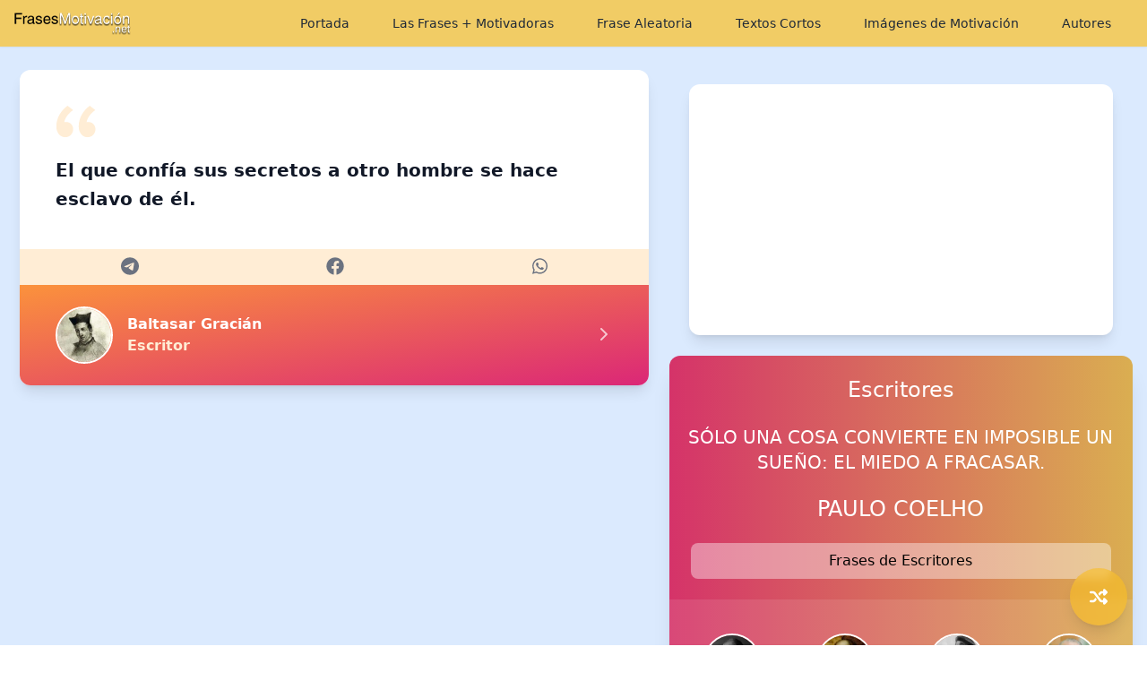

--- FILE ---
content_type: text/html; charset=utf-8
request_url: https://frasesmotivacion.net/frase/7278
body_size: 7851
content:
<!DOCTYPE html><html><head><meta charSet="utf-8"/><meta name="viewport" content="width=device-width"/><meta name="keywords" content="frases motivacion, frases motivación, frases de motivación, frases motivadoras, frases célebres, citas celebres"/><meta property="fb:admins" content="785924379"/><meta property="fb:app_id" content="279585062119190"/><meta name="revisit-after" content="1 DAYS"/><meta name="language" content="es,spain"/><meta name="robots" content="index,follow"/><meta property="og:url" content="https://frasesmotivacion.net/frase/7278"/><meta property="og:type" content="website"/><meta property="og:site_name" content="Frases Motivación"/><link rel="icon" href="/favicon.ico"/><title>El que confía sus secretos a otro hombre se hace esclavo de él.</title><meta name="description" content="Frases de Motivación, frases de Baltasar Gracián"/><meta property="og:title" content="Frases de Motivación, frases de Baltasar Gracián"/><meta property="og:description" content="El que confía sus secretos a otro hombre se hace esclavo de él."/><meta property="og:image" content=""/><meta name="next-head-count" content="17"/><link rel="preload" href="/_next/static/css/cf8256afd03a59b6.css" as="style"/><link rel="stylesheet" href="/_next/static/css/cf8256afd03a59b6.css" data-n-g=""/><link rel="preload" href="/_next/static/css/011d829062655983.css" as="style"/><link rel="stylesheet" href="/_next/static/css/011d829062655983.css" data-n-p=""/><noscript data-n-css=""></noscript><script defer="" nomodule="" src="/_next/static/chunks/polyfills-78c92fac7aa8fdd8.js"></script><script src="/_next/static/chunks/webpack-0f4a65fdc591885a.js" defer=""></script><script src="/_next/static/chunks/framework-305cb810cde7afac.js" defer=""></script><script src="/_next/static/chunks/main-8f5aa507902b2d74.js" defer=""></script><script src="/_next/static/chunks/pages/_app-5b3035c337d0e782.js" defer=""></script><script src="/_next/static/chunks/2cca2479-d4c76e7970ea92b3.js" defer=""></script><script src="/_next/static/chunks/205-a55790964028b62c.js" defer=""></script><script src="/_next/static/chunks/66-aa16ab820f399847.js" defer=""></script><script src="/_next/static/chunks/231-ba4a3217b8306179.js" defer=""></script><script src="/_next/static/chunks/340-5ba9190b7c509b4d.js" defer=""></script><script src="/_next/static/chunks/pages/frase/%5Bid%5D-54f72f0e55e7f0b0.js" defer=""></script><script src="/_next/static/bcYoZGjMQrSzkDs7n6k27/_buildManifest.js" defer=""></script><script src="/_next/static/bcYoZGjMQrSzkDs7n6k27/_ssgManifest.js" defer=""></script></head><body><div id="__next"><div class="relative"><div class="bg-blue-100 min-h-screen flex flex-col justify-between pt-14"><nav class="bg-primary fixed bg-opacity-70 w-full top-0 z-20 shadow-sm" style="backdrop-filter:blur(5px);-webkit-backdrop-filter:blur(5px)"><div class="px-sp py-sp-min flex items-center justify-between"><div class="flex items-center flex-grow"><div class="flex-shrink-0 "><a href="/"><img alt="Frases Motivación" loading="lazy" width="130" height="25" decoding="async" data-nimg="1" style="color:transparent" srcSet="/_next/image?url=https%3A%2F%2Fcontent.frasesmotivacion.net%2Fassets%2Fcss%2Fimages%2Fgenerales%2Flogo.min.png&amp;w=256&amp;q=75 1x, /_next/image?url=https%3A%2F%2Fcontent.frasesmotivacion.net%2Fassets%2Fcss%2Fimages%2Fgenerales%2Flogo.min.png&amp;w=384&amp;q=75 2x" src="/_next/image?url=https%3A%2F%2Fcontent.frasesmotivacion.net%2Fassets%2Fcss%2Fimages%2Fgenerales%2Flogo.min.png&amp;w=384&amp;q=75"/></a></div><div class="hidden items-baseline md:flex md:flex-grow md:items-center md:justify-between md:ml-sp lg:justify-end"><a href="/"><div class="text-gray-800 hover:bg-white hover:text-gray-700 px-sp-min rounded-md text-sm font-medium           md:text-center md:flex md:p-sp-min"><span class="sm:hidden">Portada</span><span class="hidden md:inline lg:hidden"><svg aria-hidden="true" focusable="false" data-prefix="fas" data-icon="house" class="svg-inline--fa fa-house " role="img" xmlns="http://www.w3.org/2000/svg" viewBox="0 0 576 512"><path fill="currentColor" d="M575.8 255.5c0 18-15 32.1-32 32.1h-32l.7 160.2c0 2.7-.2 5.4-.5 8.1V472c0 22.1-17.9 40-40 40H456c-1.1 0-2.2 0-3.3-.1c-1.4 .1-2.8 .1-4.2 .1H416 392c-22.1 0-40-17.9-40-40V448 384c0-17.7-14.3-32-32-32H256c-17.7 0-32 14.3-32 32v64 24c0 22.1-17.9 40-40 40H160 128.1c-1.5 0-3-.1-4.5-.2c-1.2 .1-2.4 .2-3.6 .2H104c-22.1 0-40-17.9-40-40V360c0-.9 0-1.9 .1-2.8V287.6H32c-18 0-32-14-32-32.1c0-9 3-17 10-24L266.4 8c7-7 15-8 22-8s15 2 21 7L564.8 231.5c8 7 12 15 11 24z"></path></svg></span><span class="hidden lg:inline mx-sp">Portada</span></div></a><a href="/frases-motivadoras"><div class="text-gray-800 hover:bg-white hover:text-gray-700 px-sp-min rounded-md text-sm font-medium           md:text-center md:flex md:p-sp-min"><span class="sm:hidden">Las Frases + Motivadoras</span><span class="hidden md:inline lg:hidden">Las + Motivadoras</span><span class="hidden lg:inline mx-sp">Las Frases + Motivadoras</span></div></a><a href="/frase-aleatoria"><div class="text-gray-800 hover:bg-white hover:text-gray-700 px-sp-min rounded-md text-sm font-medium           md:text-center md:flex md:p-sp-min"><span class="sm:hidden">Frase Aleatoria</span><span class="hidden md:inline lg:hidden">Frase Aleatoria</span><span class="hidden lg:inline mx-sp">Frase Aleatoria</span></div></a><a href="/textos-cortos"><div class="text-gray-800 hover:bg-white hover:text-gray-700 px-sp-min rounded-md text-sm font-medium           md:text-center md:flex md:p-sp-min"><span class="sm:hidden">Textos Cortos</span><span class="hidden md:inline lg:hidden">Textos Cortos</span><span class="hidden lg:inline mx-sp">Textos Cortos</span></div></a><a href="/imagenes-motivadoras"><div class="text-gray-800 hover:bg-white hover:text-gray-700 px-sp-min rounded-md text-sm font-medium           md:text-center md:flex md:p-sp-min"><span class="sm:hidden">Imágenes de Motivación</span><span class="hidden md:inline lg:hidden">Imágenes de Motivación</span><span class="hidden lg:inline mx-sp">Imágenes de Motivación</span></div></a><a href="/frases-motivacion-autor"><div class="text-gray-800 hover:bg-white hover:text-gray-700 px-sp-min rounded-md text-sm font-medium           md:text-center md:flex md:p-sp-min"><span class="sm:hidden">Autores</span><span class="hidden md:inline lg:hidden">Autores</span><span class="hidden lg:inline mx-sp">Autores</span></div></a></div></div><div class="-mr-2 flex md:hidden"><button aria-controls="mobile-menu" aria-expanded="false" class="bg-blue-100 inline-flex items-center justify-center p-2       shadow-lg shadow-inner      bg-opacity-90      rounded-md text-gray-400 bg-opacity-7      hover:text-gray-700 hover:bg-white       "><span class="sr-only">Open main menu</span><svg class="block h-6 w-6" xmlns="http://www.w3.org/2000/svg" fill="none" viewBox="0 0 24 24" stroke="currentColor" aria-hidden="true"><path stroke-linecap="round" stroke-linejoin="round" stroke-width="2" d="M4 6h16M4 12h16M4 18h16"></path></svg></button></div></div><div class="hidden  md:hidden" id="mobile-menu"><div class="px-2 pt-2 pb-3 space-y-1 sm:px-3"><a href="/"><div class="block text-gray-800 hover:bg-white hover:text-gray-700 px-3 py-2 rounded-md text-sm font-medium">Portada</div></a><a href="/frases-motivadoras"><div class="block text-gray-800 hover:bg-white hover:text-gray-700 px-3 py-2 rounded-md text-sm font-medium">Las Frases + Motivadoras</div></a><a href="/frase-aleatoria"><div class="block text-gray-800 hover:bg-white hover:text-gray-700 px-3 py-2 rounded-md text-sm font-medium">Frase Aleatoria</div></a><a href="/textos-cortos"><div class="block text-gray-800 hover:bg-white hover:text-gray-700 px-3 py-2 rounded-md text-sm font-medium">Textos Cortos</div></a><a href="/imagenes-motivadoras"><div class="block text-gray-800 hover:bg-white hover:text-gray-700 px-3 py-2 rounded-md text-sm font-medium">Imágenes de Motivación</div></a><a href="/frases-motivacion-autor"><div class="block text-gray-800 hover:bg-white hover:text-gray-700 px-3 py-2 rounded-md text-sm font-medium">Autores</div></a></div></div></nav><main class="container mx-auto flex flex-col flex-grow"><div class="flex flex-grow flex-col justify-between"><div class="my-sp-big"><div class="flex flex-col md:flex-row"><div class="mb-sp-big md:w-7/12 "><div><div><div class="pt-0 flex justify-center mx-sp mb-sp     lg:mx-sp-big lg:mb-sp-big"><figure class="shadow-lg bg-white rounded-xl flex-none w-full relative"><div class="flex "><blockquote class="rounded-t-xl p-sp-big md:p-10 text-lg md:text-xl leading-8 md:leading-8 font-semibold text-gray-900"><svg width="45" height="36" class="mb-5 fill-current text-orange-100"><path d="M13.415.001C6.07 5.185.887 13.681.887 23.041c0 7.632 4.608 12.096 9.936 12.096 5.04 0 8.784-4.032 8.784-8.784 0-4.752-3.312-8.208-7.632-8.208-.864 0-2.016.144-2.304.288.72-4.896 5.328-10.656 9.936-13.536L13.415.001zm24.768 0c-7.2 5.184-12.384 13.68-12.384 23.04 0 7.632 4.608 12.096 9.936 12.096 4.896 0 8.784-4.032 8.784-8.784 0-4.752-3.456-8.208-7.776-8.208-.864 0-1.872.144-2.16.288.72-4.896 5.184-10.656 9.792-13.536L38.183.001z"></path></svg><a href="/frase/7278"><p>El que confía sus secretos a otro hombre se hace esclavo de él.</p></a></blockquote></div><div class="flex justify-around bg-secondary text-gray-500 p-sp-min "><button aria-label="telegram" class="react-share__ShareButton" style="background-color:transparent;border:none;padding:0;font:inherit;color:inherit;cursor:pointer"><div class="hover:text-gray-700"><svg aria-hidden="true" focusable="false" data-prefix="fab" data-icon="telegram" class="svg-inline--fa fa-telegram fa-lg " role="img" xmlns="http://www.w3.org/2000/svg" viewBox="0 0 496 512"><path fill="currentColor" d="M248,8C111.033,8,0,119.033,0,256S111.033,504,248,504,496,392.967,496,256,384.967,8,248,8ZM362.952,176.66c-3.732,39.215-19.881,134.378-28.1,178.3-3.476,18.584-10.322,24.816-16.948,25.425-14.4,1.326-25.338-9.517-39.287-18.661-21.827-14.308-34.158-23.215-55.346-37.177-24.485-16.135-8.612-25,5.342-39.5,3.652-3.793,67.107-61.51,68.335-66.746.153-.655.3-3.1-1.154-4.384s-3.59-.849-5.135-.5q-3.283.746-104.608,69.142-14.845,10.194-26.894,9.934c-8.855-.191-25.888-5.006-38.551-9.123-15.531-5.048-27.875-7.717-26.8-16.291q.84-6.7,18.45-13.7,108.446-47.248,144.628-62.3c68.872-28.647,83.183-33.623,92.511-33.789,2.052-.034,6.639.474,9.61,2.885a10.452,10.452,0,0,1,3.53,6.716A43.765,43.765,0,0,1,362.952,176.66Z"></path></svg></div></button><button title="El que confía sus secretos a otro hombre se hace esclavo de él. - Baltasar Gracián" aria-label="facebook" class="react-share__ShareButton" style="background-color:transparent;border:none;padding:0;font:inherit;color:inherit;cursor:pointer"><div class="hover:text-gray-700"><svg aria-hidden="true" focusable="false" data-prefix="fab" data-icon="facebook" class="svg-inline--fa fa-facebook fa-lg " role="img" xmlns="http://www.w3.org/2000/svg" viewBox="0 0 512 512"><path fill="currentColor" d="M504 256C504 119 393 8 256 8S8 119 8 256c0 123.78 90.69 226.38 209.25 245V327.69h-63V256h63v-54.64c0-62.15 37-96.48 93.67-96.48 27.14 0 55.52 4.84 55.52 4.84v61h-31.28c-30.8 0-40.41 19.12-40.41 38.73V256h68.78l-11 71.69h-57.78V501C413.31 482.38 504 379.78 504 256z"></path></svg></div></button><button aria-label="whatsapp" class="react-share__ShareButton" style="background-color:transparent;border:none;padding:0;font:inherit;color:inherit;cursor:pointer"><div class="hover:text-gray-700"><svg aria-hidden="true" focusable="false" data-prefix="fab" data-icon="whatsapp" class="svg-inline--fa fa-whatsapp fa-lg " role="img" xmlns="http://www.w3.org/2000/svg" viewBox="0 0 448 512"><path fill="currentColor" d="M380.9 97.1C339 55.1 283.2 32 223.9 32c-122.4 0-222 99.6-222 222 0 39.1 10.2 77.3 29.6 111L0 480l117.7-30.9c32.4 17.7 68.9 27 106.1 27h.1c122.3 0 224.1-99.6 224.1-222 0-59.3-25.2-115-67.1-157zm-157 341.6c-33.2 0-65.7-8.9-94-25.7l-6.7-4-69.8 18.3L72 359.2l-4.4-7c-18.5-29.4-28.2-63.3-28.2-98.2 0-101.7 82.8-184.5 184.6-184.5 49.3 0 95.6 19.2 130.4 54.1 34.8 34.9 56.2 81.2 56.1 130.5 0 101.8-84.9 184.6-186.6 184.6zm101.2-138.2c-5.5-2.8-32.8-16.2-37.9-18-5.1-1.9-8.8-2.8-12.5 2.8-3.7 5.6-14.3 18-17.6 21.8-3.2 3.7-6.5 4.2-12 1.4-32.6-16.3-54-29.1-75.5-66-5.7-9.8 5.7-9.1 16.3-30.3 1.8-3.7.9-6.9-.5-9.7-1.4-2.8-12.5-30.1-17.1-41.2-4.5-10.8-9.1-9.3-12.5-9.5-3.2-.2-6.9-.2-10.6-.2-3.7 0-9.7 1.4-14.8 6.9-5.1 5.6-19.4 19-19.4 46.3 0 27.3 19.9 53.7 22.6 57.4 2.8 3.7 39.1 59.7 94.8 83.8 35.2 15.2 49 16.5 66.6 13.9 10.7-1.6 32.8-13.4 37.4-26.4 4.6-13 4.6-24.1 3.2-26.4-1.3-2.5-5-3.9-10.5-6.6z"></path></svg></div></button></div><a href="/frases-motivacion-autor/frases-de-baltasar-gracian"><figcaption class="flex items-center space-between space-x-4 p-sp      md:px-10 md:py-6       leading-6 font-semibold text-white       bg-gradient-to-br rounded-b-xl from-orange-400 to-pink-600"><div class="flex-initial"><div class="relative rounded-full border-2 border-white w-16 h-16"><img alt="Baltasar Gracián" loading="lazy" decoding="async" data-nimg="fill" class="rounded-full" style="position:absolute;height:100%;width:100%;left:0;top:0;right:0;bottom:0;object-fit:cover;object-position:top;color:transparent" sizes="100vw" srcSet="/_next/image?url=https%3A%2F%2Fcontent.frasesmotivacion.net%2Fassets%2Fcontent%2Fthumb%2Fautores%2F200%2Fbaltasar-gracian.jpeg&amp;w=640&amp;q=75 640w, /_next/image?url=https%3A%2F%2Fcontent.frasesmotivacion.net%2Fassets%2Fcontent%2Fthumb%2Fautores%2F200%2Fbaltasar-gracian.jpeg&amp;w=750&amp;q=75 750w, /_next/image?url=https%3A%2F%2Fcontent.frasesmotivacion.net%2Fassets%2Fcontent%2Fthumb%2Fautores%2F200%2Fbaltasar-gracian.jpeg&amp;w=828&amp;q=75 828w, /_next/image?url=https%3A%2F%2Fcontent.frasesmotivacion.net%2Fassets%2Fcontent%2Fthumb%2Fautores%2F200%2Fbaltasar-gracian.jpeg&amp;w=1080&amp;q=75 1080w, /_next/image?url=https%3A%2F%2Fcontent.frasesmotivacion.net%2Fassets%2Fcontent%2Fthumb%2Fautores%2F200%2Fbaltasar-gracian.jpeg&amp;w=1200&amp;q=75 1200w, /_next/image?url=https%3A%2F%2Fcontent.frasesmotivacion.net%2Fassets%2Fcontent%2Fthumb%2Fautores%2F200%2Fbaltasar-gracian.jpeg&amp;w=1920&amp;q=75 1920w, /_next/image?url=https%3A%2F%2Fcontent.frasesmotivacion.net%2Fassets%2Fcontent%2Fthumb%2Fautores%2F200%2Fbaltasar-gracian.jpeg&amp;w=2048&amp;q=75 2048w, /_next/image?url=https%3A%2F%2Fcontent.frasesmotivacion.net%2Fassets%2Fcontent%2Fthumb%2Fautores%2F200%2Fbaltasar-gracian.jpeg&amp;w=3840&amp;q=75 3840w" src="/_next/image?url=https%3A%2F%2Fcontent.frasesmotivacion.net%2Fassets%2Fcontent%2Fthumb%2Fautores%2F200%2Fbaltasar-gracian.jpeg&amp;w=3840&amp;q=75"/></div></div><div class="flex-auto">Baltasar Gracián<div class="flex flex-wrap"><div class="mr-2"><span class="text-secondary mr-1">Escritor</span></div></div></div><div class="opacity-70  text-center flex-shrink-0 w-sp-big"><svg aria-hidden="true" focusable="false" data-prefix="fas" data-icon="chevron-right" class="svg-inline--fa fa-chevron-right " role="img" xmlns="http://www.w3.org/2000/svg" viewBox="0 0 320 512"><path fill="currentColor" d="M310.6 233.4c12.5 12.5 12.5 32.8 0 45.3l-192 192c-12.5 12.5-32.8 12.5-45.3 0s-12.5-32.8 0-45.3L242.7 256 73.4 86.6c-12.5-12.5-12.5-32.8 0-45.3s32.8-12.5 45.3 0l192 192z"></path></svg></div></figcaption></a></figure></div></div></div><div class="pt-sp-min pb-sp"></div></div><div class="md:flex-grow md:w-2/12 md:mr-sp pb-sp"><div><div class="pt-0 flex justify-center mx-sp my-sp       lg:mx-sp-big lg:mb-sp-big"><div class="shadow-lg bg-white rounded-xl flex-none w-full relative"><ins class=" adsbygoogle" style="display:block" data-ad-client="ca-pub-2682667542556903" data-ad-slot="4343148429" data-ad-layout="" data-ad-layout-key="" data-ad-format="auto" data-full-width-responsive="true"></ins></div></div></div><div><div><div class="pt-0 flex justify-center mx-sp my-sp       lg:mx-sp-big lg:mb-sp-big"><div class="shadow-lg bg-white rounded-xl flex-none w-full relative"><ins class=" adsbygoogle" style="display:block" data-ad-client="ca-pub-2682667542556903" data-ad-slot="4343148429" data-ad-layout="" data-ad-layout-key="" data-ad-format="auto" data-full-width-responsive="true"></ins></div></div></div></div></div></div></div><div class="relative shadow-lg bg-black text-center   md:m-sp-big md:rounded-xl md:overflow-hidden"><img alt="Frase Aleatoria" loading="lazy" decoding="async" data-nimg="fill" class="z0 opacity-70" style="position:absolute;height:100%;width:100%;left:0;top:0;right:0;bottom:0;object-fit:cover;object-position:top;color:transparent" sizes="100vw" srcSet="/_next/image?url=%2Fimages%2Fbackgrounds%2Fcubes.jpg&amp;w=640&amp;q=30 640w, /_next/image?url=%2Fimages%2Fbackgrounds%2Fcubes.jpg&amp;w=750&amp;q=30 750w, /_next/image?url=%2Fimages%2Fbackgrounds%2Fcubes.jpg&amp;w=828&amp;q=30 828w, /_next/image?url=%2Fimages%2Fbackgrounds%2Fcubes.jpg&amp;w=1080&amp;q=30 1080w, /_next/image?url=%2Fimages%2Fbackgrounds%2Fcubes.jpg&amp;w=1200&amp;q=30 1200w, /_next/image?url=%2Fimages%2Fbackgrounds%2Fcubes.jpg&amp;w=1920&amp;q=30 1920w, /_next/image?url=%2Fimages%2Fbackgrounds%2Fcubes.jpg&amp;w=2048&amp;q=30 2048w, /_next/image?url=%2Fimages%2Fbackgrounds%2Fcubes.jpg&amp;w=3840&amp;q=30 3840w" src="/_next/image?url=%2Fimages%2Fbackgrounds%2Fcubes.jpg&amp;w=3840&amp;q=30"/><div class="text-white bg-black bg-opacity-60 text-center relative z-10 p-sp-big    md:py-20 md:px-20"><h3 class="text-2xl md:text-4xl">¡Elige una frase aleatoria! 100% Motivadora</h3><h4 class="text-sm my-sp md:text-xl">Ya que muchas veces uno ha de mirar a lo desconocido para encontrar nuevas ideas y fuentes de conocimiento.</h4><a href="/frase-aleatoria"><div class="transform transition hover:scale-105 duration-300 ease-in-out focus:outline-none      text-black font- bg-opacity-80 bg-primary py-2 px-4 mx-auto w-4/6 text-center rounded-full">Ver una frase aleatoria</div></a></div></div></div><div class="fixed bottom-sp right-sp md:bottom-sp-big md:right-sp-big z-30"><a href="/frase-aleatoria"><div class="w-12 h-12 rounded-full md:w-16 md:h-16     flex justify-center items-center     text-white     border-white     shadow-lg     bg-primary bg-opacity-60" style="backdrop-filter:blur(5px)"><svg aria-hidden="true" focusable="false" data-prefix="fas" data-icon="shuffle" class="svg-inline--fa fa-shuffle fa-lg " role="img" xmlns="http://www.w3.org/2000/svg" viewBox="0 0 512 512"><path fill="currentColor" d="M403.8 34.4c12-5 25.7-2.2 34.9 6.9l64 64c6 6 9.4 14.1 9.4 22.6s-3.4 16.6-9.4 22.6l-64 64c-9.2 9.2-22.9 11.9-34.9 6.9s-19.8-16.6-19.8-29.6V160H352c-10.1 0-19.6 4.7-25.6 12.8L284 229.3 244 176l31.2-41.6C293.3 110.2 321.8 96 352 96h32V64c0-12.9 7.8-24.6 19.8-29.6zM164 282.7L204 336l-31.2 41.6C154.7 401.8 126.2 416 96 416H32c-17.7 0-32-14.3-32-32s14.3-32 32-32H96c10.1 0 19.6-4.7 25.6-12.8L164 282.7zm274.6 188c-9.2 9.2-22.9 11.9-34.9 6.9s-19.8-16.6-19.8-29.6V416H352c-30.2 0-58.7-14.2-76.8-38.4L121.6 172.8c-6-8.1-15.5-12.8-25.6-12.8H32c-17.7 0-32-14.3-32-32s14.3-32 32-32H96c30.2 0 58.7 14.2 76.8 38.4L326.4 339.2c6 8.1 15.5 12.8 25.6 12.8h32V320c0-12.9 7.8-24.6 19.8-29.6s25.7-2.2 34.9 6.9l64 64c6 6 9.4 14.1 9.4 22.6s-3.4 16.6-9.4 22.6l-64 64z"></path></svg></div></a></div></main><footer class="text-center my-6 mb-10">© FrasesMotivacion.net</footer><script async="" src="//pagead2.googlesyndication.com/pagead/js/adsbygoogle.js"></script><script async="" src="https://www.googletagmanager.com/gtag/js?id=G-M6N1KMJFXZ"></script><script>
                  window.dataLayer = window.dataLayer || [];
                  function gtag(){dataLayer.push(arguments);}
                  gtag('js', new Date());
                  gtag('config', 'G-M6N1KMJFXZ', {
                   page_path: window.location.pathname,
                  });
               </script></div></div></div><script id="__NEXT_DATA__" type="application/json">{"props":{"pageProps":{"quote":{"quote":{"frs_id":7278,"frs_frase":"El que confía sus secretos a otro hombre se hace esclavo de él.","frase_note":"","autor_id":740,"fk_cat_id":0,"cat_id":0,"frs_votosok":5,"card_exists":0,"card_options":"","puntuacion":2,"frs_twitter":0,"frs_facebook":0,"frs_fechapublicacion":"2013-11-03T23:00:00.000Z","quote_order":8,"frs_fechacreacion":null},"author":{"aut_id":740,"aut_nombre":"Baltasar Gracián","country_id":46,"sexo":"m","born":"0000-00-00","die":"0000-00-00","description_short":"","aut_descripcion":"","aut_url":"baltasar-gracian","aut_metatitle":"FRASES DE BALTASAR GRACIÁN","aut_metadesc":"Frases de Baltasar Gracián. Las mejores frases de Baltasar Gracián para afrontar con energía la jornada","aut_visible":0,"aut_order":0,"aut_autoresrelacionados":"","aut_fechacreacion":null,"aut_fechamodificacion":null,"quote_num":53,"profesion":"-58-","sport":"","group":"","tag_list":[{"id":58,"type":"profesion","url":"escritor","name":"Escritor","title":"Frases de Escritores","title_url":"frases-de-escritores","name_female":"Escritora","name_plural":"Escritores","name_female_plural":"Escritoras","tags":"","quote_num":2722}]}},"tags":[{"tag":{"id":58,"type":"profesion","url":"escritor","name":"Escritor","title":"Frases de Escritores","title_url":"frases-de-escritores","name_female":"Escritora","name_plural":"Escritores","name_female_plural":"Escritoras","tags":"","quote_num":2722},"author":[{"aut_id":164,"aut_nombre":"Paulo Coelho","country_id":72,"sexo":"m","born":"1947-08-23T23:00:00.000Z","die":"0000-00-00","description_short":"","aut_descripcion":"","aut_url":"paulo-coelho","aut_metatitle":"FRASES DE PAULO COELHO","aut_metadesc":"Frases de Paulo Coelho. Las mejores frases de Paulo Coelho para afrontar con energía la jornada","aut_visible":0,"aut_order":0,"aut_autoresrelacionados":"","aut_fechacreacion":"2011-11-01T09:42:27.000Z","aut_fechamodificacion":"0000-00-00 00:00:00","quote_num":156,"profesion":"-58-,-73-","sport":"","group":"","quote":"Sólo una cosa convierte en imposible un sueño: el miedo a fracasar."},{"aut_id":51,"aut_nombre":"William Shakespeare","country_id":49,"sexo":"m","born":"1564-04-26T00:14:44.000Z","die":"1916-05-03T00:00:00.000Z","description_short":"","aut_descripcion":"","aut_url":"william-shakespeare","aut_metatitle":"FRASES DE WILLIAM SHAKESPEARE","aut_metadesc":"Frases de William Shakespeare. Las mejores frases de William Shakespeare para afrontar con energía la jornada","aut_visible":0,"aut_order":0,"aut_autoresrelacionados":"","aut_fechacreacion":"2011-09-24T21:02:57.000Z","aut_fechamodificacion":"0000-00-00 00:00:00","quote_num":159,"profesion":"-87-,-58-","sport":"","group":"","quote":"Sabemos lo que somos pero no lo que podemos llegar a ser."},{"aut_id":182,"aut_nombre":"Pablo Neruda","country_id":107,"sexo":"m","born":"1904-07-12T00:00:00.000Z","die":"1973-09-22T23:00:00.000Z","description_short":"","aut_descripcion":"","aut_url":"pablo-neruda","aut_metatitle":"FRASES DE PABLO NERUDA","aut_metadesc":"Frases de Pablo Neruda. Las mejores frases de Pablo Neruda para afrontar con energía la jornada","aut_visible":0,"aut_order":0,"aut_autoresrelacionados":"","aut_fechacreacion":"2011-11-06T23:01:39.000Z","aut_fechamodificacion":"0000-00-00 00:00:00","quote_num":91,"profesion":"-58-","sport":"","group":"","quote":"El triunfo del verdadero hombre surge de las cenizas del error."},{"aut_id":109,"aut_nombre":"Daisaku Ikeda","country_id":53,"sexo":"m","born":"0000-00-00","die":"0000-00-00","description_short":"","aut_descripcion":"","aut_url":"daisaku-ikeda","aut_metatitle":"FRASES DE DAISAKU IKEDA","aut_metadesc":"Frases de Daisaku Ikeda. Las mejores frases de Daisaku Ikeda para afrontar con energía la jornada","aut_visible":0,"aut_order":0,"aut_autoresrelacionados":"","aut_fechacreacion":"2011-10-18T05:55:44.000Z","aut_fechamodificacion":"0000-00-00 00:00:00","quote_num":1,"profesion":"-75-,-87-,-58-","sport":"","group":"","quote":"Con amor y paciencia nada es imposible."},{"aut_id":717,"aut_nombre":"Anthony De Mello","country_id":83,"sexo":"m","born":"0000-00-00","die":"0000-00-00","description_short":"","aut_descripcion":"","aut_url":"anthony-de-mello","aut_metatitle":"FRASES DE ANTHONY DE MELLO","aut_metadesc":"Frases de Anthony De Mello. Las mejores frases de Anthony De Mello para afrontar con energía la jornada","aut_visible":0,"aut_order":0,"aut_autoresrelacionados":"","aut_fechacreacion":null,"aut_fechamodificacion":null,"quote_num":1,"profesion":"-58-,-111-","sport":"","group":"","quote":"- \"¿Y cuándo piensas realizar tu sueño?\" Le preguntó el Maestro a su discípulo.\n- Cuando tenga la oportunidad de hacerlo\", respondió éste.\nEl Maestro le contestó:\n- \"La oportunidad nunca llega. La oportunidad ya está aquí.\""},{"aut_id":635,"aut_nombre":"Elizabeth Gawain","country_id":52,"sexo":"f","born":"0000-00-00","die":"0000-00-00","description_short":"","aut_descripcion":"","aut_url":"elizabeth-gawain","aut_metatitle":"FRASES DE ELIZABETH GAWAIN","aut_metadesc":"Frases de Elizabeth Gawain. Las mejores frases de Elizabeth Gawain para afrontar con energía la jornada","aut_visible":0,"aut_order":0,"aut_autoresrelacionados":"","aut_fechacreacion":null,"aut_fechamodificacion":null,"quote_num":1,"profesion":"-58-","sport":"","group":"","quote":"El miedo no es creado por el mundo que nos rodea, sino en nuestra mente, por lo que pensamos que va a suceder"},{"aut_id":573,"aut_nombre":"Elizabeth Gilbert","country_id":52,"sexo":"f","born":"0000-00-00","die":"0000-00-00","description_short":"","aut_descripcion":"","aut_url":"elizabeth-gilbert","aut_metatitle":"FRASES DE ELIZABETH GILBERT","aut_metadesc":"Frases de Elizabeth Gilbert. Las mejores frases de Elizabeth Gilbert para afrontar con energía la jornada","aut_visible":0,"aut_order":0,"aut_autoresrelacionados":"","aut_fechacreacion":null,"aut_fechamodificacion":null,"quote_num":1,"profesion":"-58-","sport":"","group":"","quote":"Si tienes el valor de dejar atrás todo lo que te protege y te consuela, lo cual puede ser desde tu casa hasta viejos rencores y embarcarte en un viaje en busqueda de la verdad ya sea interior o exterior; Y si estas dispuesto a que todo lo que te pase en ese viaje te ilumine y a que todo aquel que encuentres por el camino te enseñe algo, y si estas preparado sobre todo aceptar y perdonar algunas de las realidades muy duras de ti mismo, entonces la verdad no te será negada."},{"aut_id":39,"aut_nombre":"M.Scott Peck","country_id":52,"sexo":"m","born":"0000-00-00","die":"0000-00-00","description_short":"","aut_descripcion":"","aut_url":"m.scott-peck","aut_metatitle":"FRASES DE M.SCOTT PECK","aut_metadesc":"Frases de M.Scott Peck. Las mejores frases de M.Scott Peck para afrontar con energía la jornada","aut_visible":0,"aut_order":0,"aut_autoresrelacionados":"","aut_fechacreacion":"2011-09-24T21:02:57.000Z","aut_fechamodificacion":"0000-00-00 00:00:00","quote_num":1,"profesion":"-73-,-58-,-57-","sport":"","group":"","quote":"Hasta que no te valores a ti mismo no valoraras tu tiempo. Y hasta que no valores tu tiempo no harás nada con él."},{"aut_id":884,"aut_nombre":"Ron Hubbard","country_id":52,"sexo":"m","born":"0000-00-00","die":"0000-00-00","description_short":"","aut_descripcion":"","aut_url":"ron-hubbard","aut_metatitle":"FRASES DE RON HUBBARD","aut_metadesc":"Frases de Ron Hubbard. Las mejores frases de Ron Hubbard para afrontar con energía la jornada","aut_visible":0,"aut_order":0,"aut_autoresrelacionados":"","aut_fechacreacion":null,"aut_fechamodificacion":null,"quote_num":1,"profesion":"-58-","sport":"","group":"","quote":"Un fracasado es un hombre que ha cometido un error pero que no es capaz de convertirlo en experiencia"}]}],"meta":{"title":"El que confía sus secretos a otro hombre se hace esclavo de él.","description":"Frases de Motivación, frases de Baltasar Gracián","og_title":"Frases de Motivación, frases de Baltasar Gracián","og_description":"El que confía sus secretos a otro hombre se hace esclavo de él.","og_image":""}},"__N_SSG":true},"page":"/frase/[id]","query":{"id":"7278"},"buildId":"bcYoZGjMQrSzkDs7n6k27","isFallback":false,"gsp":true,"scriptLoader":[]}</script><script defer src="https://static.cloudflareinsights.com/beacon.min.js/vcd15cbe7772f49c399c6a5babf22c1241717689176015" integrity="sha512-ZpsOmlRQV6y907TI0dKBHq9Md29nnaEIPlkf84rnaERnq6zvWvPUqr2ft8M1aS28oN72PdrCzSjY4U6VaAw1EQ==" data-cf-beacon='{"version":"2024.11.0","token":"bd56007eab7b4e4bb5fcf53a33337476","r":1,"server_timing":{"name":{"cfCacheStatus":true,"cfEdge":true,"cfExtPri":true,"cfL4":true,"cfOrigin":true,"cfSpeedBrain":true},"location_startswith":null}}' crossorigin="anonymous"></script>
</body></html>

--- FILE ---
content_type: text/html; charset=utf-8
request_url: https://www.google.com/recaptcha/api2/aframe
body_size: 264
content:
<!DOCTYPE HTML><html><head><meta http-equiv="content-type" content="text/html; charset=UTF-8"></head><body><script nonce="tguOnp0huCVREf3dnv0Ewg">/** Anti-fraud and anti-abuse applications only. See google.com/recaptcha */ try{var clients={'sodar':'https://pagead2.googlesyndication.com/pagead/sodar?'};window.addEventListener("message",function(a){try{if(a.source===window.parent){var b=JSON.parse(a.data);var c=clients[b['id']];if(c){var d=document.createElement('img');d.src=c+b['params']+'&rc='+(localStorage.getItem("rc::a")?sessionStorage.getItem("rc::b"):"");window.document.body.appendChild(d);sessionStorage.setItem("rc::e",parseInt(sessionStorage.getItem("rc::e")||0)+1);localStorage.setItem("rc::h",'1769974801625');}}}catch(b){}});window.parent.postMessage("_grecaptcha_ready", "*");}catch(b){}</script></body></html>

--- FILE ---
content_type: application/javascript; charset=UTF-8
request_url: https://frasesmotivacion.net/_next/static/chunks/pages/frase/%5Bid%5D-54f72f0e55e7f0b0.js
body_size: 534
content:
(self.webpackChunk_N_E=self.webpackChunk_N_E||[]).push([[923],{3726:function(t,s,e){(window.__NEXT_P=window.__NEXT_P||[]).push(["/frase/[id]",function(){return e(6447)}])},1519:function(t,s,e){"use strict";e.d(s,{Z:function(){return d}});var i=e(5893),n=e(7294),o=e(2805),r=e(7134);function l(t){let{list:s,splitList:e,loading:l,page:d,paginator:a}=t,[c,p]=(0,n.useState)();(0,n.useEffect)(()=>{e.sort(()=>Math.random()-.5);let t=e.map((t,s)=>(0,i.jsx)("div",{className:"md:rounded-xl shadow-xl md:overflow-hidden mb-sp",children:t},"split-list-dom-"+s));p(t)},[]);let u=t=>(0,i.jsx)("div",{children:(0,i.jsx)(o.Z,{page:d,position:t})}),m=s.map((t,s)=>(0,i.jsx)("div",{children:t},"list-dom-"+s));return(0,i.jsxs)("div",{className:"flex flex-col md:flex-row",children:[(0,i.jsxs)("div",{className:"mb-sp-big md:w-7/12 ",children:[s.length<=2?(0,i.jsxs)(r.Z,{offsetTop:20,offsetBottom:20,children:[m,(m.length-1)%60==0?"":u("main-pos-sticky")]}):(0,i.jsxs)("div",{children:[m,(m.length-1)%60==0?"":u("main-pos-last")]}),(0,i.jsx)("div",{className:"pt-sp-min pb-sp",children:a})]}),(0,i.jsxs)("div",{className:"md:flex-grow md:w-2/12 md:mr-sp pb-sp",children:[u("side-pos-sticky-first"),s.length<=2?(0,i.jsxs)("div",{children:[c,u("side-pos-sticky-last")]}):(0,i.jsxs)(r.Z,{offsetTop:20,offsetBottom:20,children:[c,u("side-pos-last")]})]})]})}function d(t){let{list:s,splitList:e,page:n,paginator:o}=t;return(0,i.jsx)(l,{list:s,splitList:e,page:n,paginator:o})}},6447:function(t,s,e){"use strict";e.r(s),e.d(s,{__N_SSG:function(){return p},default:function(){return u}});var i=e(5893),n=e(9008),o=e.n(n),r=e(5903),l=e(1625),d=e(7065);e(7536),e(2805);var a=e(1519),c=e(7399),p=!0;function u(t){let{quote:s,tags:e,meta:n}=t;return!!s&&(0,i.jsxs)(r.Z,{children:[(0,i.jsxs)(o(),{children:[(0,i.jsx)("title",{children:n.title}),(0,i.jsx)("meta",{name:"description",content:n.description}),(0,i.jsx)("meta",{property:"og:title",content:n.og_title}),(0,i.jsx)("meta",{property:"og:description",content:n.og_description}),(0,i.jsx)("meta",{property:"og:image",content:n.og_image})]}),(0,i.jsx)("div",{className:"my-sp-big",children:(0,i.jsx)(a.Z,{page:"quote-"+s.frs_id,list:[(0,i.jsx)(l.Z,{quote:s.quote,author:s.author})],splitList:e.map(t=>(0,i.jsx)(d.Z,{title:t.tag.name_plural,tag:t.tag,authorList:t.author}))})}),(0,i.jsx)(c.default,{})]})}}},function(t){t.O(0,[948,205,66,231,340,774,888,179],function(){return t(t.s=3726)}),_N_E=t.O()}]);

--- FILE ---
content_type: application/javascript; charset=UTF-8
request_url: https://frasesmotivacion.net/_next/static/chunks/pages/frases-motivacion-autor/%5Bname%5D-2d218ad531c6500d.js
body_size: 6224
content:
(self.webpackChunk_N_E=self.webpackChunk_N_E||[]).push([[447],{7613:function(e,t,a){(window.__NEXT_P=window.__NEXT_P||[]).push(["/frases-motivacion-autor/[name]",function(){return a(4334)}])},8381:function(e,t,a){"use strict";a.d(t,{Z:function(){return l}});var r=a(5893),n=a(1358),i=a.n(n),s=a(7814),o=a(9417);function l(e){let{paginate:t,handlePagination:a}=e,n="h-10 m-sp-min bg-white justify-center items-center rounded-lg flex shadow-lg overflow-hidden";return!(t.maxPage<=1)&&(0,r.jsx)(i(),{marginPagesDisplayed:!1,pageRangeDisplayed:3,previousLabel:(0,r.jsx)(s.G,{icon:o.A35}),nextLabel:(0,r.jsx)(s.G,{icon:o._tD}),breakLabel:!1,initialPage:t.page,pageCount:t.maxPage,onPageChange:a,containerClassName:"paginate flex justify-center my-sp",subContainerClassName:"paginate-inner",pageClassName:n+" w-10",pageLinkClassName:"w-full flex justify-center items-center h-10 ",activeClassName:"bg-secondary",nextLinkClassName:n+" px-sp",previousLinkClassName:n+" px-sp",breakLinkClassName:"h-10 w-10 m-sp-min flex justify-center items-center"})}},4334:function(e,t,a){"use strict";a.r(t),a.d(t,{__N_SSG:function(){return O},default:function(){return E}});var r=a(5893),n=a(1163),i=a(9008),s=a.n(i),o=a(5903),l=a(2805),c=a(1625),p=a(1664),u=a.n(p),d=a(5675),g=a.n(d),f=a(7814),m=a(7536);a(7294);var h=a(376);function b(e){let{tag:t}=e;return(0,r.jsx)(u(),{href:(0,h.gC)("quote-tag",[t.title_url]),children:(0,r.jsx)("div",{className:"text-sm py-1 self-stretch text-center break-words      rounded-lg bg-white  shadow-sm     text-black-700",children:t.name})})}var v=a(9417);function x(e){let{author:t,tags:a}=e,n=(0,h.gx)("quote-author",[t.aut_url+".jpeg"]),i="";return a&&a.length>0&&(i=(0,r.jsxs)("div",{className:"bg-white bg-opacity-80 shadow-lg flex relative    md:rounded-b-xl",children:[(0,r.jsx)(f.G,{icon:v.l1h,size:"3x",className:"absolute text-white -top-7 right-2"}),(0,r.jsx)("div",{className:"grid grid-cols-2 w-full",children:a.map(e=>(0,r.jsx)("div",{className:"p-sp-min",children:(0,r.jsx)(b,{tag:e.tag})},"author-tag-"+e.tag.url))})]})),(0,r.jsxs)("div",{className:"mb-sp-big ",children:[(0,r.jsxs)("figcaption",{className:"flex space-between space-x-4 px-sp py-sp-min       leading-6 font-semibold text-white    bg-gradient-to-br from-orange-400 to-pink-600    md:px-10 md:py-6 md:rounded-t-xl md:mt-sp    ",children:[(0,r.jsx)("div",{className:"flex-initial",children:(0,r.jsx)("div",{className:"relative rounded-full border-white w-16 h-16",children:(0,r.jsx)(g(),{src:n,alt:t.aut_title,objectFit:"cover",objectPosition:"top",layout:"fill",className:"rounded-full"})})}),(0,r.jsx)("div",{className:"flex flex-auto items-center justify-center",children:(0,r.jsxs)(m.Z,{textColor:"text-white",children:[(0,r.jsx)("div",{className:"text-sm",children:"Frases de"}),t.aut_nombre]})}),(0,r.jsx)("div",{className:"relative flex-initial"})]}),i]})}var y=a(7134);function C(e){let{main:t,splitList:a,loading:n,page:i}=e,s=function(e){let t=arguments.length>1&&void 0!==arguments[1]&&arguments[1];return(0,r.jsx)("div",{children:(0,r.jsx)(l.Z,{page:i,position:e,hideInXs:t})})};return(0,r.jsxs)("div",{className:"flex flex-col md:flex-row",children:[(0,r.jsx)("div",{className:"mb-sp-big md:w-7/12 ",children:(0,r.jsxs)("div",{children:[t,s("main-pos-last")]})}),(0,r.jsx)("div",{className:"md:flex-grow md:w-2/12 md:mr-sp pb-sp",children:(0,r.jsxs)(y.Z,{offsetTop:60,offsetBottom:20,children:[s("side-pos-first",!0),s("side-pos-last",!0)]})})]})}var P=a(7065),k=a(8821),N=a(8582);function j(e){let{author:t,relatedList:a}=e;return!!a&&0!=a.length&&(0,r.jsxs)("div",{className:"p-sp mx-sp-big mb-sp-big    bg-white bg-opacity-60 shadow-inner   align-center rounded-xl   lg:mx-sp-big lg:mb-sp-big ",children:[(0,r.jsx)("div",{className:"text-center mb-sp-big",children:(0,r.jsxs)(N.Z,{children:["Autores relacionados con ",t.aut_nombre]})}),(0,r.jsx)("div",{className:"flex justify-around",children:(0,r.jsx)("div",{className:"grid grid-cols-2 md:grid-cols-3 gap-sp my-sp justify-center font-thin ",children:a.map(e=>(0,r.jsx)(k.Z,{size:"big",author:e},"tag-author-list-"+e.aut_id))})})]})}var L=a(7399),w=a(8381),O=!0;function E(e){let{quoteList:t,paginate:a,author:i,tags:p,countryAuthorList:u,country:d,relatedAuthorList:g,meta:f}=e,m=(0,n.useRouter)();if(!i)return!1;let b="quote-author-"+i.aut_url+"-page-"+(a.page+1),v=[];p&&0!=Object.keys(p).length&&(v=p.map(e=>(0,r.jsx)(P.Z,{title:e.tag.name_plural,tag:e.tag,authorList:e.author})));let y=d?(0,r.jsx)(P.Z,{title:"Otros autores de ".concat(d.name),tag:d,authorList:u}):"";y&&v.push(y);let k=t.map((e,t)=>(0,r.jsx)(c.Z,{quote:e,author:i,hideAuthor:!0,index:t},"list-quote-"+e.frs_id));k.push((0,r.jsx)(j,{author:i,relatedList:g}));let N=(0,r.jsx)(w.Z,{paginate:a,handlePagination:e=>{if(!e)return!1;let t=(0,h.gC)("quote-author",[i.aut_url],e.selected+1);m.push(t)}}),O=k.map((e,t)=>{let a=2==t?(0,r.jsx)(l.Z,{page:b,position:"quote-"+t}):"";return(0,r.jsxs)("div",{children:[e,a]},"list-dom-"+t)}),E=v.map((e,t)=>{let a=1==t?(0,r.jsx)(l.Z,{page:"author-tags-"+t,position:"tag-"+t}):"";return(0,r.jsxs)("div",{children:[(0,r.jsx)("div",{className:"md:rounded-xl shadow-xl md:overflow-hidden mb-sp",children:e}),a]},"split-list-dom-"+t)}),_=(0,r.jsxs)("div",{children:[(0,r.jsx)(x,{author:i,tags:p}),(0,r.jsx)("div",{children:O}),N,(0,r.jsx)("div",{children:E}),v.length>0?N:""]}),R=(0,r.jsx)(C,{page:b,main:_});return(0,r.jsxs)(o.Z,{children:[(0,r.jsxs)(s(),{children:[(0,r.jsx)("title",{children:f.title}),(0,r.jsx)("meta",{name:"description",content:f.description}),(0,r.jsx)("meta",{property:"og:title",content:f.title}),(0,r.jsx)("meta",{property:"og:description",content:f.description}),(0,r.jsx)("meta",{property:"og:image",content:""})]}),R,(0,r.jsx)(L.default,{})]})}},1358:function(e,t,a){var r;e.exports=(r=a(7294),(()=>{var e={703:(e,t,a)=>{"use strict";var r=a(414);function n(){}function i(){}i.resetWarningCache=n,e.exports=function(){function e(e,t,a,n,i,s){if(s!==r){var o=Error("Calling PropTypes validators directly is not supported by the `prop-types` package. Use PropTypes.checkPropTypes() to call them. Read more at http://fb.me/use-check-prop-types");throw o.name="Invariant Violation",o}}function t(){return e}e.isRequired=e;var a={array:e,bigint:e,bool:e,func:e,number:e,object:e,string:e,symbol:e,any:e,arrayOf:t,element:e,elementType:e,instanceOf:t,node:e,objectOf:t,oneOf:t,oneOfType:t,shape:t,exact:t,checkPropTypes:i,resetWarningCache:n};return a.PropTypes=a,a}},697:(e,t,a)=>{e.exports=a(703)()},414:e=>{"use strict";e.exports="SECRET_DO_NOT_PASS_THIS_OR_YOU_WILL_BE_FIRED"},98:e=>{"use strict";e.exports=r}},t={};function a(r){var n=t[r];if(void 0!==n)return n.exports;var i=t[r]={exports:{}};return e[r](i,i.exports,a),i.exports}a.n=e=>{var t=e&&e.__esModule?()=>e.default:()=>e;return a.d(t,{a:t}),t},a.d=(e,t)=>{for(var r in t)a.o(t,r)&&!a.o(e,r)&&Object.defineProperty(e,r,{enumerable:!0,get:t[r]})},a.o=(e,t)=>Object.prototype.hasOwnProperty.call(e,t),a.r=e=>{"undefined"!=typeof Symbol&&Symbol.toStringTag&&Object.defineProperty(e,Symbol.toStringTag,{value:"Module"}),Object.defineProperty(e,"__esModule",{value:!0})};var n={};return(()=>{"use strict";a.r(n),a.d(n,{default:()=>v});var e=a(98),t=a.n(e),r=a(697),i=a.n(r);function s(){return(s=Object.assign?Object.assign.bind():function(e){for(var t=1;t<arguments.length;t++){var a=arguments[t];for(var r in a)Object.prototype.hasOwnProperty.call(a,r)&&(e[r]=a[r])}return e}).apply(this,arguments)}var o=function(e){var a=e.pageClassName,r=e.pageLinkClassName,n=e.page,i=e.selected,o=e.activeClassName,l=e.activeLinkClassName,c=e.getEventListener,p=e.pageSelectedHandler,u=e.href,d=e.extraAriaContext,g=e.pageLabelBuilder,f=e.rel,m=e.ariaLabel||"Page "+n+(d?" "+d:""),h=null;return i&&(h="page",m=e.ariaLabel||"Page "+n+" is your current page",a=void 0!==a?a+" "+o:o,void 0!==r?void 0!==l&&(r=r+" "+l):r=l),t().createElement("li",{className:a},t().createElement("a",s({rel:f,role:u?void 0:"button",className:r,href:u,tabIndex:i?"-1":"0","aria-label":m,"aria-current":h,onKeyPress:p},c(p)),g(n)))};function l(){return(l=Object.assign?Object.assign.bind():function(e){for(var t=1;t<arguments.length;t++){var a=arguments[t];for(var r in a)Object.prototype.hasOwnProperty.call(a,r)&&(e[r]=a[r])}return e}).apply(this,arguments)}o.propTypes={pageSelectedHandler:i().func.isRequired,selected:i().bool.isRequired,pageClassName:i().string,pageLinkClassName:i().string,activeClassName:i().string,activeLinkClassName:i().string,extraAriaContext:i().string,href:i().string,ariaLabel:i().string,page:i().number.isRequired,getEventListener:i().func.isRequired,pageLabelBuilder:i().func.isRequired,rel:i().string};var c=function(e){var a=e.breakLabel,r=e.breakAriaLabel,n=e.breakClassName,i=e.breakLinkClassName,s=e.breakHandler,o=e.getEventListener;return t().createElement("li",{className:n||"break"},t().createElement("a",l({className:i,role:"button",tabIndex:"0","aria-label":r,onKeyPress:s},o(s)),a))};function p(e){var t=arguments.length>1&&void 0!==arguments[1]?arguments[1]:"";return null!=e?e:t}function u(e){return(u="function"==typeof Symbol&&"symbol"==typeof Symbol.iterator?function(e){return typeof e}:function(e){return e&&"function"==typeof Symbol&&e.constructor===Symbol&&e!==Symbol.prototype?"symbol":typeof e})(e)}function d(){return(d=Object.assign?Object.assign.bind():function(e){for(var t=1;t<arguments.length;t++){var a=arguments[t];for(var r in a)Object.prototype.hasOwnProperty.call(a,r)&&(e[r]=a[r])}return e}).apply(this,arguments)}function g(e,t){return(g=Object.setPrototypeOf?Object.setPrototypeOf.bind():function(e,t){return e.__proto__=t,e})(e,t)}function f(e){if(void 0===e)throw ReferenceError("this hasn't been initialised - super() hasn't been called");return e}function m(e){return(m=Object.setPrototypeOf?Object.getPrototypeOf.bind():function(e){return e.__proto__||Object.getPrototypeOf(e)})(e)}function h(e,t,a){return t in e?Object.defineProperty(e,t,{value:a,enumerable:!0,configurable:!0,writable:!0}):e[t]=a,e}c.propTypes={breakLabel:i().oneOfType([i().string,i().node]),breakAriaLabel:i().string,breakClassName:i().string,breakLinkClassName:i().string,breakHandler:i().func.isRequired,getEventListener:i().func.isRequired};var b=function(e){!function(e,t){if("function"!=typeof t&&null!==t)throw TypeError("Super expression must either be null or a function");e.prototype=Object.create(t&&t.prototype,{constructor:{value:e,writable:!0,configurable:!0}}),Object.defineProperty(e,"prototype",{writable:!1}),t&&g(e,t)}(i,e);var a,r,n=(r=function(){if("undefined"==typeof Reflect||!Reflect.construct||Reflect.construct.sham)return!1;if("function"==typeof Proxy)return!0;try{return Boolean.prototype.valueOf.call(Reflect.construct(Boolean,[],function(){})),!0}catch(e){return!1}}(),function(){var e,t=m(i);if(r){var a=m(this).constructor;e=Reflect.construct(t,arguments,a)}else e=t.apply(this,arguments);return function(e,t){if(t&&("object"===u(t)||"function"==typeof t))return t;if(void 0!==t)throw TypeError("Derived constructors may only return object or undefined");return f(e)}(this,e)});function i(e){var a,r;return function(e,t){if(!(e instanceof t))throw TypeError("Cannot call a class as a function")}(this,i),h(f(a=n.call(this,e)),"handlePreviousPage",function(e){var t=a.state.selected;a.handleClick(e,null,t>0?t-1:void 0,{isPrevious:!0})}),h(f(a),"handleNextPage",function(e){var t=a.state.selected,r=a.props.pageCount;a.handleClick(e,null,t<r-1?t+1:void 0,{isNext:!0})}),h(f(a),"handlePageSelected",function(e,t){if(a.state.selected===e)return a.callActiveCallback(e),void a.handleClick(t,null,void 0,{isActive:!0});a.handleClick(t,null,e)}),h(f(a),"handlePageChange",function(e){a.state.selected!==e&&(a.setState({selected:e}),a.callCallback(e))}),h(f(a),"getEventListener",function(e){return h({},a.props.eventListener,e)}),h(f(a),"handleClick",function(e,t,r){var n=arguments.length>3&&void 0!==arguments[3]?arguments[3]:{},i=n.isPrevious,s=n.isNext,o=n.isBreak,l=n.isActive;e.preventDefault?e.preventDefault():e.returnValue=!1;var c=a.state.selected,p=a.props.onClick,u=r;if(p){var d=p({index:t,selected:c,nextSelectedPage:r,event:e,isPrevious:void 0!==i&&i,isNext:void 0!==s&&s,isBreak:void 0!==o&&o,isActive:void 0!==l&&l});if(!1===d)return;Number.isInteger(d)&&(u=d)}void 0!==u&&a.handlePageChange(u)}),h(f(a),"handleBreakClick",function(e,t){var r=a.state.selected;a.handleClick(t,e,r<e?a.getForwardJump():a.getBackwardJump(),{isBreak:!0})}),h(f(a),"callCallback",function(e){void 0!==a.props.onPageChange&&"function"==typeof a.props.onPageChange&&a.props.onPageChange({selected:e})}),h(f(a),"callActiveCallback",function(e){void 0!==a.props.onPageActive&&"function"==typeof a.props.onPageActive&&a.props.onPageActive({selected:e})}),h(f(a),"getElementPageRel",function(e){var t=a.state.selected,r=a.props,n=r.nextPageRel,i=r.prevPageRel,s=r.selectedPageRel;return t-1===e?i:t===e?s:t+1===e?n:void 0}),h(f(a),"pagination",function(){var e=[],r=a.props,n=r.pageRangeDisplayed,i=r.pageCount,s=r.marginPagesDisplayed,o=r.breakLabel,l=r.breakClassName,p=r.breakLinkClassName,u=r.breakAriaLabels,d=a.state.selected;if(i<=n)for(var g=0;g<i;g++)e.push(a.getPageElement(g));else{var f=n/2,m=n-f;d>i-n/2?f=n-(m=i-d):d<n/2&&(m=n-(f=d));var h,b,v=function(e){return a.getPageElement(e)},x=[];for(h=0;h<i;h++){var y=h+1;if(y<=s)x.push({type:"page",index:h,display:v(h)});else if(y>i-s)x.push({type:"page",index:h,display:v(h)});else if(h>=d-f&&h<=d+(0===d&&n>1?m-1:m))x.push({type:"page",index:h,display:v(h)});else if(o&&x.length>0&&x[x.length-1].display!==b&&(n>0||s>0)){var C=h<d?u.backward:u.forward;b=t().createElement(c,{key:h,breakAriaLabel:C,breakLabel:o,breakClassName:l,breakLinkClassName:p,breakHandler:a.handleBreakClick.bind(null,h),getEventListener:a.getEventListener}),x.push({type:"break",index:h,display:b})}}x.forEach(function(t,a){var r=t;"break"===t.type&&x[a-1]&&"page"===x[a-1].type&&x[a+1]&&"page"===x[a+1].type&&x[a+1].index-x[a-1].index<=2&&(r={type:"page",index:t.index,display:v(t.index)}),e.push(r.display)})}return e}),void 0!==e.initialPage&&void 0!==e.forcePage&&console.warn("(react-paginate): Both initialPage (".concat(e.initialPage,") and forcePage (").concat(e.forcePage,") props are provided, which is discouraged.")+" Use exclusively forcePage prop for a controlled component.\nSee https://reactjs.org/docs/forms.html#controlled-components"),r=e.initialPage?e.initialPage:e.forcePage?e.forcePage:0,a.state={selected:r},a}return a=[{key:"componentDidMount",value:function(){var e=this.props,t=e.initialPage,a=e.disableInitialCallback,r=e.extraAriaContext,n=e.pageCount,i=e.forcePage;void 0===t||a||this.callCallback(t),r&&console.warn("DEPRECATED (react-paginate): The extraAriaContext prop is deprecated. You should now use the ariaLabelBuilder instead."),Number.isInteger(n)||console.warn("(react-paginate): The pageCount prop value provided is not an integer (".concat(n,"). Did you forget a Math.ceil()?")),void 0!==t&&t>n-1&&console.warn("(react-paginate): The initialPage prop provided is greater than the maximum page index from pageCount prop (".concat(t," > ").concat(n-1,").")),void 0!==i&&i>n-1&&console.warn("(react-paginate): The forcePage prop provided is greater than the maximum page index from pageCount prop (".concat(i," > ").concat(n-1,")."))}},{key:"componentDidUpdate",value:function(e){void 0!==this.props.forcePage&&this.props.forcePage!==e.forcePage&&(this.props.forcePage>this.props.pageCount-1&&console.warn("(react-paginate): The forcePage prop provided is greater than the maximum page index from pageCount prop (".concat(this.props.forcePage," > ").concat(this.props.pageCount-1,").")),this.setState({selected:this.props.forcePage})),Number.isInteger(e.pageCount)&&!Number.isInteger(this.props.pageCount)&&console.warn("(react-paginate): The pageCount prop value provided is not an integer (".concat(this.props.pageCount,"). Did you forget a Math.ceil()?"))}},{key:"getForwardJump",value:function(){var e=this.state.selected,t=this.props,a=t.pageCount,r=e+t.pageRangeDisplayed;return r>=a?a-1:r}},{key:"getBackwardJump",value:function(){var e=this.state.selected-this.props.pageRangeDisplayed;return e<0?0:e}},{key:"getElementHref",value:function(e){var t=this.props,a=t.hrefBuilder,r=t.pageCount,n=t.hrefAllControls;if(a)return n||e>=0&&e<r?a(e+1,r,this.state.selected):void 0}},{key:"ariaLabelBuilder",value:function(e){var t=e===this.state.selected;if(this.props.ariaLabelBuilder&&e>=0&&e<this.props.pageCount){var a=this.props.ariaLabelBuilder(e+1,t);return this.props.extraAriaContext&&!t&&(a=a+" "+this.props.extraAriaContext),a}}},{key:"getPageElement",value:function(e){var a=this.state.selected,r=this.props,n=r.pageClassName,i=r.pageLinkClassName,s=r.activeClassName,l=r.activeLinkClassName,c=r.extraAriaContext,p=r.pageLabelBuilder;return t().createElement(o,{key:e,pageSelectedHandler:this.handlePageSelected.bind(null,e),selected:a===e,rel:this.getElementPageRel(e),pageClassName:n,pageLinkClassName:i,activeClassName:s,activeLinkClassName:l,extraAriaContext:c,href:this.getElementHref(e),ariaLabel:this.ariaLabelBuilder(e),page:e+1,pageLabelBuilder:p,getEventListener:this.getEventListener})}},{key:"render",value:function(){var e=this.props.renderOnZeroPageCount;if(0===this.props.pageCount&&void 0!==e)return e?e(this.props):e;var a=this.props,r=a.disabledClassName,n=a.disabledLinkClassName,i=a.pageCount,s=a.className,o=a.containerClassName,l=a.previousLabel,c=a.previousClassName,u=a.previousLinkClassName,g=a.previousAriaLabel,f=a.prevRel,m=a.nextLabel,h=a.nextClassName,b=a.nextLinkClassName,v=a.nextAriaLabel,x=a.nextRel,y=this.state.selected,C=0===y,P=y===i-1,k="".concat(p(c)).concat(C?" ".concat(p(r)):""),N="".concat(p(h)).concat(P?" ".concat(p(r)):""),j="".concat(p(u)).concat(C?" ".concat(p(n)):""),L="".concat(p(b)).concat(P?" ".concat(p(n)):""),w=C?"true":"false",O=P?"true":"false";return t().createElement("ul",{className:s||o,role:"navigation","aria-label":"Pagination"},t().createElement("li",{className:k},t().createElement("a",d({className:j,href:this.getElementHref(y-1),tabIndex:C?"-1":"0",role:"button",onKeyPress:this.handlePreviousPage,"aria-disabled":w,"aria-label":g,rel:f},this.getEventListener(this.handlePreviousPage)),l)),this.pagination(),t().createElement("li",{className:N},t().createElement("a",d({className:L,href:this.getElementHref(y+1),tabIndex:P?"-1":"0",role:"button",onKeyPress:this.handleNextPage,"aria-disabled":O,"aria-label":v,rel:x},this.getEventListener(this.handleNextPage)),m)))}}],function(e,t){for(var a=0;a<t.length;a++){var r=t[a];r.enumerable=r.enumerable||!1,r.configurable=!0,"value"in r&&(r.writable=!0),Object.defineProperty(e,r.key,r)}}(i.prototype,a),Object.defineProperty(i,"prototype",{writable:!1}),i}(e.Component);h(b,"propTypes",{pageCount:i().number.isRequired,pageRangeDisplayed:i().number,marginPagesDisplayed:i().number,previousLabel:i().node,previousAriaLabel:i().string,prevPageRel:i().string,prevRel:i().string,nextLabel:i().node,nextAriaLabel:i().string,nextPageRel:i().string,nextRel:i().string,breakLabel:i().oneOfType([i().string,i().node]),breakAriaLabels:i().shape({forward:i().string,backward:i().string}),hrefBuilder:i().func,hrefAllControls:i().bool,onPageChange:i().func,onPageActive:i().func,onClick:i().func,initialPage:i().number,forcePage:i().number,disableInitialCallback:i().bool,containerClassName:i().string,className:i().string,pageClassName:i().string,pageLinkClassName:i().string,pageLabelBuilder:i().func,activeClassName:i().string,activeLinkClassName:i().string,previousClassName:i().string,nextClassName:i().string,previousLinkClassName:i().string,nextLinkClassName:i().string,disabledClassName:i().string,disabledLinkClassName:i().string,breakClassName:i().string,breakLinkClassName:i().string,extraAriaContext:i().string,ariaLabelBuilder:i().func,eventListener:i().string,renderOnZeroPageCount:i().func,selectedPageRel:i().string}),h(b,"defaultProps",{pageRangeDisplayed:2,marginPagesDisplayed:3,activeClassName:"selected",previousLabel:"Previous",previousClassName:"previous",previousAriaLabel:"Previous page",prevPageRel:"prev",prevRel:"prev",nextLabel:"Next",nextClassName:"next",nextAriaLabel:"Next page",nextPageRel:"next",nextRel:"next",breakLabel:"...",breakAriaLabels:{forward:"Jump forward",backward:"Jump backward"},disabledClassName:"disabled",disableInitialCallback:!1,pageLabelBuilder:function(e){return e},eventListener:"onClick",renderOnZeroPageCount:void 0,selectedPageRel:"canonical",hrefAllControls:!1});let v=b})(),n})())}},function(e){e.O(0,[948,205,66,231,340,774,888,179],function(){return e(e.s=7613)}),_N_E=e.O()}]);

--- FILE ---
content_type: application/javascript; charset=UTF-8
request_url: https://frasesmotivacion.net/_next/static/chunks/66-aa16ab820f399847.js
body_size: 4829
content:
(self.webpackChunk_N_E=self.webpackChunk_N_E||[]).push([[66],{4184:function(t,e){var n;/*!
	Copyright (c) 2018 Jed Watson.
	Licensed under the MIT License (MIT), see
	http://jedwatson.github.io/classnames
*/!function(){"use strict";var o={}.hasOwnProperty;function r(){for(var t=[],e=0;e<arguments.length;e++){var n=arguments[e];if(n){var i=typeof n;if("string"===i||"number"===i)t.push(n);else if(Array.isArray(n)){if(n.length){var a=r.apply(null,n);a&&t.push(a)}}else if("object"===i){if(n.toString!==Object.prototype.toString&&!n.toString.toString().includes("[native code]")){t.push(n.toString());continue}for(var l in n)o.call(n,l)&&n[l]&&t.push(l)}}}return t.join(" ")}t.exports?(r.default=r,t.exports=r):void 0!==(n=(function(){return r}).apply(e,[]))&&(t.exports=n)}()},8802:function(t,e,n){"use strict";Object.defineProperty(e,"__esModule",{value:!0});var o,r=function(){function t(t,e){for(var n=0;n<e.length;n++){var o=e[n];o.enumerable=o.enumerable||!1,o.configurable=!0,"value"in o&&(o.writable=!0),Object.defineProperty(t,o.key,o)}}return function(e,n,o){return n&&t(e.prototype,n),o&&t(e,o),e}}(),i=(o=n(7294))&&o.__esModule?o:{default:o},a=function(t){function e(){return!function(t,e){if(!(t instanceof e))throw TypeError("Cannot call a class as a function")}(this,e),function(t,e){if(!t)throw ReferenceError("this hasn't been initialised - super() hasn't been called");return e&&("object"==typeof e||"function"==typeof e)?e:t}(this,(e.__proto__||Object.getPrototypeOf(e)).apply(this,arguments))}return!function(t,e){if("function"!=typeof e&&null!==e)throw TypeError("Super expression must either be null or a function, not "+typeof e);t.prototype=Object.create(e&&e.prototype,{constructor:{value:t,enumerable:!1,writable:!0,configurable:!0}}),e&&(Object.setPrototypeOf?Object.setPrototypeOf(t,e):t.__proto__=e)}(e,t),r(e,[{key:"render",value:function(){return i.default.createElement("div",{className:"adsbybaidu"},"TODO")}}]),e}(i.default.Component);e.default=a},232:function(t,e,n){"use strict";Object.defineProperty(e,"__esModule",{value:!0});var o=function(){function t(t,e){for(var n=0;n<e.length;n++){var o=e[n];o.enumerable=o.enumerable||!1,o.configurable=!0,"value"in o&&(o.writable=!0),Object.defineProperty(t,o.key,o)}}return function(e,n,o){return n&&t(e.prototype,n),o&&t(e,o),e}}(),r=a(n(7294)),i=a(n(5697));function a(t){return t&&t.__esModule?t:{default:t}}var l=function(t){function e(){return!function(t,e){if(!(t instanceof e))throw TypeError("Cannot call a class as a function")}(this,e),function(t,e){if(!t)throw ReferenceError("this hasn't been initialised - super() hasn't been called");return e&&("object"==typeof e||"function"==typeof e)?e:t}(this,(e.__proto__||Object.getPrototypeOf(e)).apply(this,arguments))}return!function(t,e){if("function"!=typeof e&&null!==e)throw TypeError("Super expression must either be null or a function, not "+typeof e);t.prototype=Object.create(e&&e.prototype,{constructor:{value:t,enumerable:!1,writable:!0,configurable:!0}}),e&&(Object.setPrototypeOf?Object.setPrototypeOf(t,e):t.__proto__=e)}(e,t),o(e,[{key:"componentDidMount",value:function(){window&&(window.adsbygoogle=window.adsbygoogle||[]).push({})}},{key:"render",value:function(){return r.default.createElement("ins",{className:this.props.className+" adsbygoogle",style:this.props.style,"data-ad-client":this.props.client,"data-ad-slot":this.props.slot,"data-ad-layout":this.props.layout,"data-ad-layout-key":this.props.layoutKey,"data-ad-format":this.props.format,"data-full-width-responsive":this.props.responsive})}}]),e}(r.default.Component);e.default=l,l.propTypes={className:i.default.string,style:i.default.object,client:i.default.string.isRequired,slot:i.default.string.isRequired,layout:i.default.string,layoutKey:i.default.string,format:i.default.string,responsive:i.default.string},l.defaultProps={className:"",style:{display:"block"},format:"auto",layout:"",layoutKey:"",responsive:"false"}},239:function(t,e,n){"use strict";var o=i(n(232)),r=i(n(8802));function i(t){return t&&t.__esModule?t:{default:t}}var a={Google:o.default,Baidu:r.default};e.Z=a},6573:function(t,e,n){"use strict";var o=n(5456),r=n(6459),i=(0,n(9075).Z)("facebook",function(t,e){var n=e.quote,i=e.hashtag;return(0,o.Z)(t,"facebook.url"),"https://www.facebook.com/sharer/sharer.php"+(0,r.Z)({u:t,quote:n,hashtag:i})},function(t){return{quote:t.quote,hashtag:t.hashtag}},{windowWidth:550,windowHeight:400});e.Z=i},8168:function(t,e,n){"use strict";var o=n(5456),r=n(6459),i=(0,n(9075).Z)("telegram",function(t,e){var n=e.title;return(0,o.Z)(t,"telegram.url"),"https://telegram.me/share/url"+(0,r.Z)({url:t,text:n})},function(t){return{title:t.title}},{windowWidth:550,windowHeight:400});e.Z=i},2834:function(t,e,n){"use strict";var o=n(5456),r=n(6459),i=(0,n(9075).Z)("whatsapp",function(t,e){var n=e.title,i=e.separator;return(0,o.Z)(t,"whatsapp.url"),"https://"+(/(android|iphone|ipad|mobile)/i.test(navigator.userAgent)?"api":"web")+".whatsapp.com/send"+(0,r.Z)({text:n?n+i+t:t})},function(t){return{title:t.title,separator:t.separator||" "}},{windowWidth:550,windowHeight:400});e.Z=i},9075:function(t,e,n){"use strict";n.d(e,{Z:function(){return d}});var o,r=n(7294),i=n(4184),a=n.n(i),l=(o=function(t,e){return(o=Object.setPrototypeOf||({__proto__:[]})instanceof Array&&function(t,e){t.__proto__=e}||function(t,e){for(var n in e)Object.prototype.hasOwnProperty.call(e,n)&&(t[n]=e[n])})(t,e)},function(t,e){if("function"!=typeof e&&null!==e)throw TypeError("Class extends value "+String(e)+" is not a constructor or null");function n(){this.constructor=t}o(t,e),t.prototype=null===e?Object.create(e):(n.prototype=e.prototype,new n)}),s=function(){return(s=Object.assign||function(t){for(var e,n=1,o=arguments.length;n<o;n++)for(var r in e=arguments[n])Object.prototype.hasOwnProperty.call(e,r)&&(t[r]=e[r]);return t}).apply(this,arguments)},u=function(t,e){var n,o,r,i,a={label:0,sent:function(){if(1&r[0])throw r[1];return r[1]},trys:[],ops:[]};return i={next:l(0),throw:l(1),return:l(2)},"function"==typeof Symbol&&(i[Symbol.iterator]=function(){return this}),i;function l(i){return function(l){return function(i){if(n)throw TypeError("Generator is already executing.");for(;a;)try{if(n=1,o&&(r=2&i[0]?o.return:i[0]?o.throw||((r=o.return)&&r.call(o),0):o.next)&&!(r=r.call(o,i[1])).done)return r;switch(o=0,r&&(i=[2&i[0],r.value]),i[0]){case 0:case 1:r=i;break;case 4:return a.label++,{value:i[1],done:!1};case 5:a.label++,o=i[1],i=[0];continue;case 7:i=a.ops.pop(),a.trys.pop();continue;default:if(!(r=(r=a.trys).length>0&&r[r.length-1])&&(6===i[0]||2===i[0])){a=0;continue}if(3===i[0]&&(!r||i[1]>r[0]&&i[1]<r[3])){a.label=i[1];break}if(6===i[0]&&a.label<r[1]){a.label=r[1],r=i;break}if(r&&a.label<r[2]){a.label=r[2],a.ops.push(i);break}r[2]&&a.ops.pop(),a.trys.pop();continue}i=e.call(t,a)}catch(t){i=[6,t],o=0}finally{n=r=0}if(5&i[0])throw i[1];return{value:i[0]?i[1]:void 0,done:!0}}([i,l])}}},c=function(t,e){var n={};for(var o in t)Object.prototype.hasOwnProperty.call(t,o)&&0>e.indexOf(o)&&(n[o]=t[o]);if(null!=t&&"function"==typeof Object.getOwnPropertySymbols)for(var r=0,o=Object.getOwnPropertySymbols(t);r<o.length;r++)0>e.indexOf(o[r])&&Object.prototype.propertyIsEnumerable.call(t,o[r])&&(n[o[r]]=t[o[r]]);return n},f=function(t){function e(){var e=null!==t&&t.apply(this,arguments)||this;return e.openShareDialog=function(t){var n=e.props,o=n.onShareWindowClose,r=n.windowHeight,i=void 0===r?400:r,a=n.windowPosition,l=void 0===a?"windowCenter":a,u=n.windowWidth,f=void 0===u?550:u;!function(t,e,n){var o=s({height:e.height,width:e.width,location:"no",toolbar:"no",status:"no",directories:"no",menubar:"no",scrollbars:"yes",resizable:"no",centerscreen:"yes",chrome:"yes"},c(e,["height","width"])),r=window.open(t,"",Object.keys(o).map(function(t){return"".concat(t,"=").concat(o[t])}).join(", "));if(n)var i=window.setInterval(function(){try{(null===r||r.closed)&&(window.clearInterval(i),n(r))}catch(t){console.error(t)}},1e3)}(t,s({height:i,width:f},"windowCenter"===l?{left:window.outerWidth/2+(window.screenX||window.screenLeft||0)-f/2,top:window.outerHeight/2+(window.screenY||window.screenTop||0)-i/2}:{top:(window.screen.height-i)/2,left:(window.screen.width-f)/2}),o)},e.handleClick=function(t){var n,o,r;return n=void 0,o=void 0,r=function(){var e,n,o,r,i,a,l,s,c;return u(this,function(u){switch(u.label){case 0:var f;if(n=(e=this.props).beforeOnClick,o=e.disabled,r=e.networkLink,i=e.onClick,a=e.url,l=e.openShareDialogOnClick,s=r(a,e.opts),o)return[2];if(t.preventDefault(),!n||!((f=c=n())&&("object"==typeof f||"function"==typeof f)&&"function"==typeof f.then))return[3,2];return[4,c];case 1:u.sent(),u.label=2;case 2:return l&&this.openShareDialog(s),i&&i(t,s),[2]}})},new(o||(o=Promise))(function(t,i){function a(t){try{s(r.next(t))}catch(t){i(t)}}function l(t){try{s(r.throw(t))}catch(t){i(t)}}function s(e){var n;e.done?t(e.value):((n=e.value)instanceof o?n:new o(function(t){t(n)})).then(a,l)}s((r=r.apply(e,n||[])).next())})},e}return l(e,t),e.prototype.render=function(){var t=this.props,e=(t.beforeOnClick,t.children),n=t.className,o=t.disabled,i=t.disabledStyle,l=t.forwardedRef,u=(t.networkLink,t.networkName),f=(t.onShareWindowClose,t.openShareDialogOnClick,t.opts,t.resetButtonStyle),p=t.style,d=(t.url,t.windowHeight,t.windowPosition,t.windowWidth,c(t,["beforeOnClick","children","className","disabled","disabledStyle","forwardedRef","networkLink","networkName","onShareWindowClose","openShareDialogOnClick","opts","resetButtonStyle","style","url","windowHeight","windowPosition","windowWidth"])),h=a()("react-share__ShareButton",{"react-share__ShareButton--disabled":!!o,disabled:!!o},n),w=f?s(s({backgroundColor:"transparent",border:"none",padding:0,font:"inherit",color:"inherit",cursor:"pointer"},p),o&&i):s(s({},p),o&&i);return r.createElement("button",s({},d,{"aria-label":d["aria-label"]||u,className:h,onClick:this.handleClick,ref:l,style:w}),e)},e.defaultProps={disabledStyle:{opacity:.6},openShareDialogOnClick:!0,resetButtonStyle:!0},e}(r.Component),p=function(){return(p=Object.assign||function(t){for(var e,n=1,o=arguments.length;n<o;n++)for(var r in e=arguments[n])Object.prototype.hasOwnProperty.call(e,r)&&(t[r]=e[r]);return t}).apply(this,arguments)},d=function(t,e,n,o){function i(i,a){var l=n(i),s=p({},i);return Object.keys(l).forEach(function(t){delete s[t]}),r.createElement(f,p({},o,s,{forwardedRef:a,networkName:t,networkLink:e,opts:n(i)}))}return i.displayName="ShareButton-".concat(t),(0,r.forwardRef)(i)}},5456:function(t,e,n){"use strict";n.d(e,{Z:function(){return a}});var o,r=(o=function(t,e){return(o=Object.setPrototypeOf||({__proto__:[]})instanceof Array&&function(t,e){t.__proto__=e}||function(t,e){for(var n in e)Object.prototype.hasOwnProperty.call(e,n)&&(t[n]=e[n])})(t,e)},function(t,e){if("function"!=typeof e&&null!==e)throw TypeError("Class extends value "+String(e)+" is not a constructor or null");function n(){this.constructor=t}o(t,e),t.prototype=null===e?Object.create(e):(n.prototype=e.prototype,new n)}),i=function(t){function e(e){var n=t.call(this,e)||this;return n.name="AssertionError",n}return r(e,t),e}(Error);function a(t,e){if(!t)throw new i(e)}},6459:function(t,e,n){"use strict";function o(t){var e=Object.entries(t).filter(function(t){return null!=t[1]}).map(function(t){var e=t[0],n=t[1];return"".concat(encodeURIComponent(e),"=").concat(encodeURIComponent(String(n)))});return e.length>0?"?".concat(e.join("&")):""}n.d(e,{Z:function(){return o}})},7134:function(t,e,n){"use strict";n.d(e,{Z:function(){return w}});var o=n(7294),r=n(5893),i=t=>{let e=t;for(;e=e.parentElement;){let t=getComputedStyle(e,null).getPropertyValue("overflow-y");if(e===document.body)break;if("auto"===t||"scroll"===t||"overlay"===t)return e}return window},a=t=>!t.firstChild||t.firstChild.offsetParent===t,l=(t,e)=>{let n=t,o=0;a(e)||(o+=t.offsetTop-e.offsetTop,e=t.offsetParent,o+=-t.offsetTop);do o+=n.offsetTop,n=n.offsetParent;while(n&&n!==e);return o},s=t=>{let e=t.parentElement;for(;e;){let t=getComputedStyle(e,null);if("contents"!==t.getPropertyValue("display"))break;e=e.parentElement}return e||window},u=null;"undefined"!=typeof CSS&&CSS.supports&&(CSS.supports("position","sticky")?u="sticky":CSS.supports("position","-webkit-sticky")&&(u="-webkit-sticky"));var c=!1;try{let t=Object.defineProperty({},"passive",{get(){c={passive:!0}}}),e=()=>{};window.addEventListener("testPassive",e,t),window.removeEventListener("testPassive",e,t)}catch(t){}var f=t=>{let{el:e,onChange:n,unsubs:o,measure:r}=t;if(e===window){let t=()=>({top:0,left:0,height:window.innerHeight,width:window.innerWidth}),e=r(t()),i=()=>{Object.assign(e,r(t())),n()};return window.addEventListener("resize",i,c),o.push(()=>window.removeEventListener("resize",i)),e}{let t=r(e.getBoundingClientRect()),i=new ResizeObserver(()=>{Object.assign(t,r(e.getBoundingClientRect())),n()});return i.observe(e),o.push(()=>i.disconnect()),t}},p=t=>{let e=getComputedStyle(t,null),n=parseInt(e.getPropertyValue("padding-top"),10),o=parseInt(e.getPropertyValue("padding-bottom"),10);return{top:n,bottom:o}},d=(t,e,n)=>{let{bottom:o,offsetBottom:r,offsetTop:d}=n,h=i(t),w=!1,y=()=>{w||requestAnimationFrame(()=>{let t=v();t!==P&&E(t),w=!1}),w=!0},b=h===window?window.scrollY:h.scrollTop,g=t=>{let{offsetTop:e,height:n}=O,{naturalTop:o}=S,{height:i}=j;return t+e+n>=o+i+C+r},v=()=>{let{height:t}=O,{height:e}=j;return e+d+r<=t?3:g(b)?1:2},m=h!==window&&a(h),O=f({el:h,onChange:y,unsubs:e,measure:({height:t,top:e})=>({height:t,offsetTop:m?e:0})}),k=s(t),_=k===window?{top:0,bottom:0}:p(k),S=f({el:k,onChange:y,unsubs:e,measure:({height:t})=>({height:t-_.top-_.bottom,naturalTop:k===window?0:l(k,h)+_.top+O.offsetTop})}),j=f({el:t,onChange:y,unsubs:e,measure:({height:t})=>({height:t})}),C=0,P=v(),E=e=>{let n=P;if(P=e,2===n&&(C=-1),3===e){t.style.position=u,o?t.style.bottom=`${r}px`:t.style.top=`${d}px`;return}let{height:i,offsetTop:a}=O,{height:l,naturalTop:s}=S,{height:c}=j;if(2===e){if(t.style.position="relative",C=0===n?Math.max(0,a+b-s+d):Math.max(0,a+b+i-(s+c+r)),o){let e=Math.max(0,l-c-C);t.style.bottom=`${e}px`}else t.style.top=`${C}px`}else t.style.position=u,1===e?o?t.style.bottom=`${r}px`:t.style.top=`${i-c-r}px`:o?t.style.bottom=`${i-c-r}px`:t.style.top=`${d}px`};E(P);let x=t=>{if(t===b)return;let e=t-b;if(b=t,3===P)return;let{offsetTop:n,height:o}=O,{naturalTop:i,height:a}=S,{height:l}=j;if(e>0){if(0===P){if(t+n+d>i){let e=Math.max(0,n+b-i+d);t+n+o<=i+l+e+r?E(2):E(1)}}else 2===P&&g(t)&&E(1)}else if(1===P){if(n+t+o<i+a+r){let e=Math.max(0,n+b+o-(i+l+r));n+t+d>=i+e?E(2):E(0)}}else 2===P&&n+t+d<i+C&&E(0)},T=h===window?()=>x(window.scrollY):()=>x(h.scrollTop);h.addEventListener("scroll",T,c),h.addEventListener("mousewheel",T,c),e.push(()=>h.removeEventListener("scroll",T),()=>h.removeEventListener("mousewheel",T))},h=({offsetTop:t=0,offsetBottom:e=0,bottom:n=!1}={})=>{let[r,i]=(0,o.useState)(null);return(0,o.useEffect)(()=>{if(!r||!u)return;let o=[];return d(r,o,{offsetBottom:e,offsetTop:t,bottom:n}),()=>{o.forEach(t=>t())}},[r,e,t,n]),i},w=t=>{let{offsetTop:e,offsetBottom:n,bottom:o,children:i,className:a,style:l}=t,s=h({offsetTop:e,offsetBottom:n,bottom:o});return(0,r.jsx)("div",{className:a,style:l,ref:s,children:i})}}}]);

--- FILE ---
content_type: application/javascript; charset=UTF-8
request_url: https://frasesmotivacion.net/_next/static/chunks/pages/textos-cortos-c9f1fa5fbfdc5417.js
body_size: 3642
content:
(self.webpackChunk_N_E=self.webpackChunk_N_E||[]).push([[415],{9821:function(e,t,n){(window.__NEXT_P=window.__NEXT_P||[]).push(["/textos-cortos",function(){return n(1982)}])},714:function(e,t,n){"use strict";n.d(t,{Z:function(){return i}});var o=n(5893),r=n(4234);function i(e){let{banner:t,index:n}=e;return(0,o.jsxs)(r.Z,{banner:t,index:n,children:[(0,o.jsx)("h2",{className:"text-xl font-medium text-white-600 text-center",children:t.title}),(0,o.jsx)("div",{className:"text-xl font-thin text-white-600 py-sp-big",dangerouslySetInnerHTML:{__html:t.text}}),(0,o.jsx)("div",{className:"text-center text-3xl text-white-600 font-thin uppercase mb-sp-big",children:t.author})]})}},4234:function(e,t,n){"use strict";n.d(t,{Z:function(){return l}});var o=n(5893),r=n(5675),i=n.n(r),s=n(6889);function l(e){let{banner:t,children:n,index:r}=e,l=t&&t.img?(0,o.jsx)(i(),{src:t.img,alt:t.author,priority:!!r&&r<3,objectFit:"cover",objectPosition:"top",layout:"fill",className:"z0 opacity-50"}):"";return(0,o.jsxs)("div",{className:"relative shadow-lg "+(l?"bg-black text-white":"gradient shadow-inner"),children:[l,(0,o.jsxs)("div",{className:"relative z-10 p-sp-big",children:[n,(0,o.jsx)("div",{className:"mx-sp py-sp-big",children:(0,o.jsx)(s.Z,{url:t.title_url,label:t.label})})]})]})}},2805:function(e,t,n){"use strict";n.d(t,{Z:function(){return l}});var o=n(5893),r=n(7294),i=n(239),s=n(2466);function l(e){let{page:t,position:n,hideInXs:l=!1}=e,a="ad-slot-"+t+"-"+n;if(l&&function(){let e=function(){let[e,t]=(0,r.useState)({width:void 0,height:void 0});return(0,r.useEffect)(()=>{function e(){t({width:window.innerWidth,height:window.innerHeight})}return window.addEventListener("resize",e),e(),()=>window.removeEventListener("resize",e)},[]),e}();return e.width<640}())return!1;let u=(0,o.jsx)(i.Z.Google,{client:s.i,slot:"4343148429",style:{display:"block"},format:"auto",responsive:"true"},a);return(0,o.jsx)("div",{className:"pt-0 flex justify-center mx-sp my-sp       lg:mx-sp-big lg:mb-sp-big",children:(0,o.jsx)("div",{className:"shadow-lg bg-white rounded-xl flex-none w-full relative",children:u})},"banner-"+a)}},1519:function(e,t,n){"use strict";n.d(t,{Z:function(){return a}});var o=n(5893),r=n(7294),i=n(2805),s=n(7134);function l(e){let{list:t,splitList:n,loading:l,page:a,paginator:u}=e,[d,p]=(0,r.useState)();(0,r.useEffect)(()=>{n.sort(()=>Math.random()-.5);let e=n.map((e,t)=>(0,o.jsx)("div",{className:"md:rounded-xl shadow-xl md:overflow-hidden mb-sp",children:e},"split-list-dom-"+t));p(e)},[]);let c=e=>(0,o.jsx)("div",{children:(0,o.jsx)(i.Z,{page:a,position:e})}),f=t.map((e,t)=>(0,o.jsx)("div",{children:e},"list-dom-"+t));return(0,o.jsxs)("div",{className:"flex flex-col md:flex-row",children:[(0,o.jsxs)("div",{className:"mb-sp-big md:w-7/12 ",children:[t.length<=2?(0,o.jsxs)(s.Z,{offsetTop:20,offsetBottom:20,children:[f,(f.length-1)%60==0?"":c("main-pos-sticky")]}):(0,o.jsxs)("div",{children:[f,(f.length-1)%60==0?"":c("main-pos-last")]}),(0,o.jsx)("div",{className:"pt-sp-min pb-sp",children:u})]}),(0,o.jsxs)("div",{className:"md:flex-grow md:w-2/12 md:mr-sp pb-sp",children:[c("side-pos-sticky-first"),t.length<=2?(0,o.jsxs)("div",{children:[d,c("side-pos-sticky-last")]}):(0,o.jsxs)(s.Z,{offsetTop:20,offsetBottom:20,children:[d,c("side-pos-last")]})]})]})}function a(e){let{list:t,splitList:n,page:r,paginator:i}=e;return(0,o.jsx)(l,{list:t,splitList:n,page:r,paginator:i})}},1982:function(e,t,n){"use strict";n.r(t),n.d(t,{__N_SSG:function(){return f},default:function(){return h}});var o=n(5893),r=n(9008),i=n.n(r),s=n(5903),l=n(7536),a=n(714),u=n(7065),d=n(7399),p=n(1519),c=n(376),f=!0;function h(e){let{textsList:t,meta:n,tagGroup:r}=e;if(!t)return!1;let f=t.map(e=>(0,o.jsx)("div",{className:"mx-sp mb-sp rounded-xl overflow-hidden shadow-2xl",children:(0,o.jsx)(a.Z,{banner:{img:(0,c.gx)("banner-short-text",[e.text.id+".jpg"]),author:e.author.aut_nombre,title:e.text.hook_title,text:e.text.hook_desc,label:"Leer Texto",title_url:(0,c.gC)("short-text",[e.text.id])}})})),h="",m="";r&&r[0]&&(h=r.filter(e=>"group"==e.type).map(e=>(0,o.jsx)(u.Z,{title:e.tag.name_plural,tag:e.tag,authorList:e.author})),m=r.filter(e=>"group"!=e.type).map(e=>(0,o.jsx)(u.Z,{title:e.tag.name_plural,tag:e.tag,authorList:e.author})));let y=[...h,...m];return(0,o.jsxs)(s.Z,{children:[(0,o.jsxs)(i(),{children:[(0,o.jsx)("title",{children:n.title}),(0,o.jsx)("meta",{name:"description",content:n.description}),(0,o.jsx)("meta",{property:"og:title",content:n.title}),(0,o.jsx)("meta",{property:"og:description",content:n.description}),(0,o.jsx)("meta",{property:"og:image",content:""})]}),(0,o.jsx)("div",{className:"my-sp",children:(0,o.jsx)(l.Z,{children:"Textos Cortos Motivadores"})}),(0,o.jsx)(p.Z,{list:f,splitList:y,page:"textos-cortos"}),(0,o.jsx)(d.default,{})]})}},8802:function(e,t,n){"use strict";Object.defineProperty(t,"__esModule",{value:!0});var o,r=function(){function e(e,t){for(var n=0;n<t.length;n++){var o=t[n];o.enumerable=o.enumerable||!1,o.configurable=!0,"value"in o&&(o.writable=!0),Object.defineProperty(e,o.key,o)}}return function(t,n,o){return n&&e(t.prototype,n),o&&e(t,o),t}}(),i=(o=n(7294))&&o.__esModule?o:{default:o},s=function(e){function t(){return!function(e,t){if(!(e instanceof t))throw TypeError("Cannot call a class as a function")}(this,t),function(e,t){if(!e)throw ReferenceError("this hasn't been initialised - super() hasn't been called");return t&&("object"==typeof t||"function"==typeof t)?t:e}(this,(t.__proto__||Object.getPrototypeOf(t)).apply(this,arguments))}return!function(e,t){if("function"!=typeof t&&null!==t)throw TypeError("Super expression must either be null or a function, not "+typeof t);e.prototype=Object.create(t&&t.prototype,{constructor:{value:e,enumerable:!1,writable:!0,configurable:!0}}),t&&(Object.setPrototypeOf?Object.setPrototypeOf(e,t):e.__proto__=t)}(t,e),r(t,[{key:"render",value:function(){return i.default.createElement("div",{className:"adsbybaidu"},"TODO")}}]),t}(i.default.Component);t.default=s},232:function(e,t,n){"use strict";Object.defineProperty(t,"__esModule",{value:!0});var o=function(){function e(e,t){for(var n=0;n<t.length;n++){var o=t[n];o.enumerable=o.enumerable||!1,o.configurable=!0,"value"in o&&(o.writable=!0),Object.defineProperty(e,o.key,o)}}return function(t,n,o){return n&&e(t.prototype,n),o&&e(t,o),t}}(),r=s(n(7294)),i=s(n(5697));function s(e){return e&&e.__esModule?e:{default:e}}var l=function(e){function t(){return!function(e,t){if(!(e instanceof t))throw TypeError("Cannot call a class as a function")}(this,t),function(e,t){if(!e)throw ReferenceError("this hasn't been initialised - super() hasn't been called");return t&&("object"==typeof t||"function"==typeof t)?t:e}(this,(t.__proto__||Object.getPrototypeOf(t)).apply(this,arguments))}return!function(e,t){if("function"!=typeof t&&null!==t)throw TypeError("Super expression must either be null or a function, not "+typeof t);e.prototype=Object.create(t&&t.prototype,{constructor:{value:e,enumerable:!1,writable:!0,configurable:!0}}),t&&(Object.setPrototypeOf?Object.setPrototypeOf(e,t):e.__proto__=t)}(t,e),o(t,[{key:"componentDidMount",value:function(){window&&(window.adsbygoogle=window.adsbygoogle||[]).push({})}},{key:"render",value:function(){return r.default.createElement("ins",{className:this.props.className+" adsbygoogle",style:this.props.style,"data-ad-client":this.props.client,"data-ad-slot":this.props.slot,"data-ad-layout":this.props.layout,"data-ad-layout-key":this.props.layoutKey,"data-ad-format":this.props.format,"data-full-width-responsive":this.props.responsive})}}]),t}(r.default.Component);t.default=l,l.propTypes={className:i.default.string,style:i.default.object,client:i.default.string.isRequired,slot:i.default.string.isRequired,layout:i.default.string,layoutKey:i.default.string,format:i.default.string,responsive:i.default.string},l.defaultProps={className:"",style:{display:"block"},format:"auto",layout:"",layoutKey:"",responsive:"false"}},239:function(e,t,n){"use strict";var o=i(n(232)),r=i(n(8802));function i(e){return e&&e.__esModule?e:{default:e}}var s={Google:o.default,Baidu:r.default};t.Z=s},7134:function(e,t,n){"use strict";n.d(t,{Z:function(){return m}});var o=n(7294),r=n(5893),i=e=>{let t=e;for(;t=t.parentElement;){let e=getComputedStyle(t,null).getPropertyValue("overflow-y");if(t===document.body)break;if("auto"===e||"scroll"===e||"overlay"===e)return t}return window},s=e=>!e.firstChild||e.firstChild.offsetParent===e,l=(e,t)=>{let n=e,o=0;s(t)||(o+=e.offsetTop-t.offsetTop,t=e.offsetParent,o+=-e.offsetTop);do o+=n.offsetTop,n=n.offsetParent;while(n&&n!==t);return o},a=e=>{let t=e.parentElement;for(;t;){let e=getComputedStyle(t,null);if("contents"!==e.getPropertyValue("display"))break;t=t.parentElement}return t||window},u=null;"undefined"!=typeof CSS&&CSS.supports&&(CSS.supports("position","sticky")?u="sticky":CSS.supports("position","-webkit-sticky")&&(u="-webkit-sticky"));var d=!1;try{let e=Object.defineProperty({},"passive",{get(){d={passive:!0}}}),t=()=>{};window.addEventListener("testPassive",t,e),window.removeEventListener("testPassive",t,e)}catch(e){}var p=e=>{let{el:t,onChange:n,unsubs:o,measure:r}=e;if(t===window){let e=()=>({top:0,left:0,height:window.innerHeight,width:window.innerWidth}),t=r(e()),i=()=>{Object.assign(t,r(e())),n()};return window.addEventListener("resize",i,d),o.push(()=>window.removeEventListener("resize",i)),t}{let e=r(t.getBoundingClientRect()),i=new ResizeObserver(()=>{Object.assign(e,r(t.getBoundingClientRect())),n()});return i.observe(t),o.push(()=>i.disconnect()),e}},c=e=>{let t=getComputedStyle(e,null),n=parseInt(t.getPropertyValue("padding-top"),10),o=parseInt(t.getPropertyValue("padding-bottom"),10);return{top:n,bottom:o}},f=(e,t,n)=>{let{bottom:o,offsetBottom:r,offsetTop:f}=n,h=i(e),m=!1,y=()=>{m||requestAnimationFrame(()=>{let e=w();e!==O&&T(e),m=!1}),m=!0},g=h===window?window.scrollY:h.scrollTop,x=e=>{let{offsetTop:t,height:n}=v,{naturalTop:o}=E,{height:i}=N;return e+t+n>=o+i+k+r},w=()=>{let{height:e}=v,{height:t}=N;return t+f+r<=e?3:x(g)?1:2},b=h!==window&&s(h),v=p({el:h,onChange:y,unsubs:t,measure:({height:e,top:t})=>({height:e,offsetTop:b?t:0})}),j=a(e),_=j===window?{top:0,bottom:0}:c(j),E=p({el:j,onChange:y,unsubs:t,measure:({height:e})=>({height:e-_.top-_.bottom,naturalTop:j===window?0:l(j,h)+_.top+v.offsetTop})}),N=p({el:e,onChange:y,unsubs:t,measure:({height:e})=>({height:e})}),k=0,O=w(),T=t=>{let n=O;if(O=t,2===n&&(k=-1),3===t){e.style.position=u,o?e.style.bottom=`${r}px`:e.style.top=`${f}px`;return}let{height:i,offsetTop:s}=v,{height:l,naturalTop:a}=E,{height:d}=N;if(2===t){if(e.style.position="relative",k=0===n?Math.max(0,s+g-a+f):Math.max(0,s+g+i-(a+d+r)),o){let t=Math.max(0,l-d-k);e.style.bottom=`${t}px`}else e.style.top=`${k}px`}else e.style.position=u,1===t?o?e.style.bottom=`${r}px`:e.style.top=`${i-d-r}px`:o?e.style.bottom=`${i-d-r}px`:e.style.top=`${f}px`};T(O);let P=e=>{if(e===g)return;let t=e-g;if(g=e,3===O)return;let{offsetTop:n,height:o}=v,{naturalTop:i,height:s}=E,{height:l}=N;if(t>0){if(0===O){if(e+n+f>i){let t=Math.max(0,n+g-i+f);e+n+o<=i+l+t+r?T(2):T(1)}}else 2===O&&x(e)&&T(1)}else if(1===O){if(n+e+o<i+s+r){let t=Math.max(0,n+g+o-(i+l+r));n+e+f>=i+t?T(2):T(0)}}else 2===O&&n+e+f<i+k&&T(0)},C=h===window?()=>P(window.scrollY):()=>P(h.scrollTop);h.addEventListener("scroll",C,d),h.addEventListener("mousewheel",C,d),t.push(()=>h.removeEventListener("scroll",C),()=>h.removeEventListener("mousewheel",C))},h=({offsetTop:e=0,offsetBottom:t=0,bottom:n=!1}={})=>{let[r,i]=(0,o.useState)(null);return(0,o.useEffect)(()=>{if(!r||!u)return;let o=[];return f(r,o,{offsetBottom:t,offsetTop:e,bottom:n}),()=>{o.forEach(e=>e())}},[r,t,e,n]),i},m=e=>{let{offsetTop:t,offsetBottom:n,bottom:o,children:i,className:s,style:l}=e,a=h({offsetTop:t,offsetBottom:n,bottom:o});return(0,r.jsx)("div",{className:s,style:l,ref:a,children:i})}}},function(e){e.O(0,[205,231,774,888,179],function(){return e(e.s=9821)}),_N_E=e.O()}]);

--- FILE ---
content_type: application/javascript; charset=UTF-8
request_url: https://frasesmotivacion.net/_next/static/chunks/340-5ba9190b7c509b4d.js
body_size: 1717
content:
"use strict";(self.webpackChunk_N_E=self.webpackChunk_N_E||[]).push([[340],{2805:function(e,t,r){r.d(t,{Z:function(){return o}});var i=r(5893),n=r(7294),s=r(239),l=r(2466);function o(e){let{page:t,position:r,hideInXs:o=!1}=e,a="ad-slot-"+t+"-"+r;if(o&&function(){let e=function(){let[e,t]=(0,n.useState)({width:void 0,height:void 0});return(0,n.useEffect)(()=>{function e(){t({width:window.innerWidth,height:window.innerHeight})}return window.addEventListener("resize",e),e(),()=>window.removeEventListener("resize",e)},[]),e}();return e.width<640}())return!1;let d=(0,i.jsx)(s.Z.Google,{client:l.i,slot:"4343148429",style:{display:"block"},format:"auto",responsive:"true"},a);return(0,i.jsx)("div",{className:"pt-0 flex justify-center mx-sp my-sp       lg:mx-sp-big lg:mb-sp-big",children:(0,i.jsx)("div",{className:"shadow-lg bg-white rounded-xl flex-none w-full relative",children:d})},"banner-"+a)}},1625:function(e,t,r){r.d(t,{Z:function(){return N}});var i=r(5893),n=r(1664),s=r.n(n);function l(){return(0,i.jsx)("svg",{width:"45",height:"36",className:"mb-5 fill-current text-orange-100",children:(0,i.jsx)("path",{d:"M13.415.001C6.07 5.185.887 13.681.887 23.041c0 7.632 4.608 12.096 9.936 12.096 5.04 0 8.784-4.032 8.784-8.784 0-4.752-3.312-8.208-7.632-8.208-.864 0-2.016.144-2.304.288.72-4.896 5.328-10.656 9.936-13.536L13.415.001zm24.768 0c-7.2 5.184-12.384 13.68-12.384 23.04 0 7.632 4.608 12.096 9.936 12.096 4.896 0 8.784-4.032 8.784-8.784 0-4.752-3.456-8.208-7.776-8.208-.864 0-1.872.144-2.16.288.72-4.896 5.184-10.656 9.792-13.536L38.183.001z"})})}function o(e){let{tag:t,author:r}=e,n="name";return r&&"f"==r.sexo&&(n="name_female"),(0,i.jsx)("span",{className:"text-secondary mr-1",children:t[n]})}var a=r(5675),d=r.n(a),c=r(7814),u=r(9417),x=r(376);function h(e){let{author:t}=e;if(!t)return!1;let r=(0,x.gx)("quote-author",[t.aut_url+".jpeg"]),n="",l="";return t&&t.tag_list&&(n=[...t.tag_list.filter(e=>"group"==e.type).slice(0,2).map((e,r)=>(0,i.jsx)("div",{className:"mr-4",children:(0,i.jsx)(o,{tag:e,author:t})},"profession-tag-group-"+e.id)),...t.tag_list.filter(e=>"profesion"==e.type&&"deporte"!=e.url).slice(0,2).map((e,r)=>(0,i.jsx)("div",{className:"mr-2",children:(0,i.jsx)(o,{tag:e,author:t})},"profession-tag-"+e.id))]),(0,i.jsx)(s(),{href:(0,x.gC)("quote-author",[t.aut_url]),children:(0,i.jsxs)("figcaption",{className:"flex items-center space-between space-x-4 p-sp      md:px-10 md:py-6       leading-6 font-semibold text-white       bg-gradient-to-br rounded-b-xl from-orange-400 to-pink-600",children:[(0,i.jsx)("div",{className:"flex-initial",children:(0,i.jsx)("div",{className:"relative rounded-full border-2 border-white w-16 h-16",children:(0,i.jsx)(d(),{src:r,alt:t.aut_nombre,objectFit:"cover",objectPosition:"top",layout:"fill",className:"rounded-full"})})}),(0,i.jsxs)("div",{className:"flex-auto",children:[t.aut_nombre,(0,i.jsx)("div",{className:"flex flex-wrap",children:n})]}),(0,i.jsx)("div",{className:"opacity-70  text-center flex-shrink-0 w-sp-big",children:(0,i.jsx)(c.G,{icon:u._tD})})]})})}var f=r(3024),g=r(8168),m=r(6573),p=r(2834);function j(e){let{quote:t,author:r,roundedBottom:n}=e;if(!t)return!1;let s="https://frasesmotivacion.net"+(0,x.gC)("quote",[t.frs_id]),l=t.frs_frase+" - "+r.aut_nombre,o=e=>{!function(e){let{socialNetwork:t}=e;window.gtag&&window.gtag("event","Quote Vote",{event_category:"Quote Vote",value:1,event_label:t,non_interaction:!0})}(e)};return(0,i.jsxs)("div",{className:"flex justify-around bg-secondary text-gray-500 p-sp-min "+(n?"rounded-b-lg":""),children:[(0,i.jsx)(g.Z,{url:s,title:l,beforeOnClick:e=>o("telegram"),children:(0,i.jsx)("div",{className:"hover:text-gray-700",children:(0,i.jsx)(c.G,{icon:f.IKq,size:"lg"})})}),(0,i.jsx)(m.Z,{url:s,title:l,beforeOnClick:e=>o("facebook"),children:(0,i.jsx)("div",{className:"hover:text-gray-700",children:(0,i.jsx)(c.G,{icon:f.neY,size:"lg"})})}),(0,i.jsx)(p.Z,{url:s,title:l,beforeOnClick:e=>o("whatsapp"),children:(0,i.jsx)("div",{className:"hover:text-gray-700",children:(0,i.jsx)(c.G,{icon:f.VHX,size:"lg"})})})]})}var v=r(7294);function b(e){let{quote:t,author:r,index:n}=e,[l,o]=(0,v.useState)({width:void 0,height:void 0}),a=(0,v.useRef)(null);return(0,v.useEffect)(()=>{function e(){a&&a.current&&o({width:a.current.clientWidth,height:a.current.clientHeight})}return window.addEventListener("resize",e),e(),()=>window.removeEventListener("resize",e)},[]),!!t.card_exists&&(0,i.jsx)("div",{className:"w-full relative",ref:a,style:{height:(a&&a.current?480*l.width/800:0)+"px"},children:(0,i.jsx)(s(),{href:(0,x.gC)("quote",[t.frs_id]),children:(0,i.jsx)(d(),{src:(0,x.gx)("quote-card",[t.frs_id+"_p.jpg"]),alt:t.frs_frase+" - "+r.aut_nombre,priority:(!n||!(n<3))&&!1,objectFit:"cover",objectPosition:"top",layout:"fill",className:"rounded-t-xl"})})})}function w(e){let{quote:t,author:r,children:n,hideAuthor:s,hideShare:l,hideCard:o,index:a}=e;return!!t&&(0,i.jsx)("div",{className:"pt-0 flex justify-center mx-sp mb-sp     lg:mx-sp-big lg:mb-sp-big",children:(0,i.jsxs)("figure",{className:"shadow-lg bg-white rounded-xl flex-none w-full relative",children:[o?"":(0,i.jsx)(b,{quote:t,author:r,index:a}),(0,i.jsx)("div",{className:"flex ",children:n}),l?"":(0,i.jsx)(j,{quote:t,author:r,roundedBottom:s}),s?"":(0,i.jsx)(h,{author:r})]})})}function _(e){let{quote:t,author:r,hideAuthor:n}=e;return(0,i.jsxs)("blockquote",{className:"rounded-t-xl p-sp-big md:p-10 text-lg md:text-xl leading-8 md:leading-8 font-semibold text-gray-900",children:[(0,i.jsx)(l,{}),(0,i.jsxs)(s(),{href:(0,x.gC)("quote",[t.frs_id]),children:[(0,i.jsx)("p",{children:t.frs_frase}),n?"":(0,i.jsx)("p",{className:"text-right pt-sp text-gray-700",children:r.aut_nombre})]})]})}function N(e){let{quote:t,author:r,hideAuthor:n,hideQuote:s,hideCard:l,index:o}=e;return(0,i.jsx)(w,{quote:t,author:r,hideAuthor:n,hideCard:l,index:o,children:s?"":(0,i.jsx)(_,{quote:t,author:r,hideAuthor:!n})})}}}]);

--- FILE ---
content_type: application/javascript; charset=UTF-8
request_url: https://frasesmotivacion.net/_next/static/chunks/pages/%5Bname%5D-b399119539be0b26.js
body_size: 6383
content:
(self.webpackChunk_N_E=self.webpackChunk_N_E||[]).push([[104],{4167:function(e,t,a){(window.__NEXT_P=window.__NEXT_P||[]).push(["/[name]",function(){return a(228)}])},2e3:function(e,t,a){"use strict";a(5893),a(1664),a(4234),a(7005),a(5675)},4234:function(e,t,a){"use strict";a.d(t,{Z:function(){return o}});var r=a(5893),n=a(5675),i=a.n(n),s=a(6889);function o(e){let{banner:t,children:a,index:n}=e,o=t&&t.img?(0,r.jsx)(i(),{src:t.img,alt:t.author,priority:!!n&&n<3,objectFit:"cover",objectPosition:"top",layout:"fill",className:"z0 opacity-50"}):"";return(0,r.jsxs)("div",{className:"relative shadow-lg "+(o?"bg-black text-white":"gradient shadow-inner"),children:[o,(0,r.jsxs)("div",{className:"relative z-10 p-sp-big",children:[a,(0,r.jsx)("div",{className:"mx-sp py-sp-big",children:(0,r.jsx)(s.Z,{url:t.title_url,label:t.label})})]})]})}},1519:function(e,t,a){"use strict";a.d(t,{Z:function(){return l}});var r=a(5893),n=a(7294),i=a(2805),s=a(7134);function o(e){let{list:t,splitList:a,loading:o,page:l,paginator:c}=e,[p,u]=(0,n.useState)();(0,n.useEffect)(()=>{a.sort(()=>Math.random()-.5);let e=a.map((e,t)=>(0,r.jsx)("div",{className:"md:rounded-xl shadow-xl md:overflow-hidden mb-sp",children:e},"split-list-dom-"+t));u(e)},[]);let d=e=>(0,r.jsx)("div",{children:(0,r.jsx)(i.Z,{page:l,position:e})}),g=t.map((e,t)=>(0,r.jsx)("div",{children:e},"list-dom-"+t));return(0,r.jsxs)("div",{className:"flex flex-col md:flex-row",children:[(0,r.jsxs)("div",{className:"mb-sp-big md:w-7/12 ",children:[t.length<=2?(0,r.jsxs)(s.Z,{offsetTop:20,offsetBottom:20,children:[g,(g.length-1)%60==0?"":d("main-pos-sticky")]}):(0,r.jsxs)("div",{children:[g,(g.length-1)%60==0?"":d("main-pos-last")]}),(0,r.jsx)("div",{className:"pt-sp-min pb-sp",children:c})]}),(0,r.jsxs)("div",{className:"md:flex-grow md:w-2/12 md:mr-sp pb-sp",children:[d("side-pos-sticky-first"),t.length<=2?(0,r.jsxs)("div",{children:[p,d("side-pos-sticky-last")]}):(0,r.jsxs)(s.Z,{offsetTop:20,offsetBottom:20,children:[p,d("side-pos-last")]})]})]})}function l(e){let{list:t,splitList:a,page:n,paginator:i}=e;return(0,r.jsx)(o,{list:t,splitList:a,page:n,paginator:i})}},8381:function(e,t,a){"use strict";a.d(t,{Z:function(){return l}});var r=a(5893),n=a(1358),i=a.n(n),s=a(7814),o=a(9417);function l(e){let{paginate:t,handlePagination:a}=e,n="h-10 m-sp-min bg-white justify-center items-center rounded-lg flex shadow-lg overflow-hidden";return!(t.maxPage<=1)&&(0,r.jsx)(i(),{marginPagesDisplayed:!1,pageRangeDisplayed:3,previousLabel:(0,r.jsx)(s.G,{icon:o.A35}),nextLabel:(0,r.jsx)(s.G,{icon:o._tD}),breakLabel:!1,initialPage:t.page,pageCount:t.maxPage,onPageChange:a,containerClassName:"paginate flex justify-center my-sp",subContainerClassName:"paginate-inner",pageClassName:n+" w-10",pageLinkClassName:"w-full flex justify-center items-center h-10 ",activeClassName:"bg-secondary",nextLinkClassName:n+" px-sp",previousLinkClassName:n+" px-sp",breakLinkClassName:"h-10 w-10 m-sp-min flex justify-center items-center"})}},228:function(e,t,a){"use strict";a.r(t),a.d(t,{__N_SSG:function(){return C},default:function(){return P}});var r=a(5893),n=a(1163),i=a(9008),s=a.n(i),o=a(5903),l=a(8381),c=a(1625),p=a(1664),u=a.n(p),d=a(5675),g=a.n(d),f=a(7294),m=a(376);function h(e){let{tag:t}=e,[a,n]=(0,f.useState)({width:void 0,height:void 0}),i=(0,f.useRef)(null);(0,f.useEffect)(()=>{function e(){n({width:i.current.clientWidth,height:i.current.clientHeight})}return window.addEventListener("resize",e),e(),()=>window.removeEventListener("resize",e)},[]);let s="group"==t.type?(0,m.gx)("quote-tag-group",[t.url+".jpg"]):(0,m.gx)("quote-tag-sport",[t.url+".jpg"]);return console.log("TAG BUTTON TAG",t),(0,r.jsx)(u(),{href:(0,m.gC)("quote-tag",[t.title_url]),children:(0,r.jsxs)("div",{className:"flex flex-col items-stretch",children:[(0,r.jsx)("div",{ref:i,style:{height:(i&&i.current?75*a.width/200:0)+"px"},className:"relative rounded-md w-full  shadow-lg",children:(0,r.jsx)(g(),{src:s,alt:t.name,objectFit:"cover",objectPosition:"top",layout:"fill",className:"rounded-md"})}),(0,r.jsx)("div",{className:"text-sm self-stretch text-center break-words",children:t.title})]})})}var v=a(7536),b=a(1519);a(2e3);var x=a(7065),y=a(7399),C=!0;function P(e){let{quoteList:t,tag:a,tagGroup:i,tagDefaultList:p,paginate:u,meta:d,relatedTags:g,isQuoteBest:f}=e,C=(0,n.useRouter)();if(!t)return!1;let P="",k="";i&&(P=i.filter(e=>"group"==e.tag.type&&e.tag.quote_num>50&&e.tag.name_plural).map(e=>(0,r.jsx)("div",{className:"mb-sp md:mb-0",children:(0,r.jsx)(x.Z,{title:e.tag.name_plural,tag:e.tag,authorList:e.author})})),k=i.filter(e=>"group"!=e.tag.type&&e.tag.quote_num>50&&e.tag.name_plural).map(e=>(0,r.jsx)("div",{className:"mb-sp md:mb-0",children:(0,r.jsx)(x.Z,{title:e.tag.name_plural,tag:e.tag,authorList:e.author})})));let N="";P.length+k.length<3&&(N=p.map(e=>(0,r.jsx)("div",{className:"mb-sp md:mb-0",children:(0,r.jsx)(x.Z,{title:e.tag.name_plural,tag:e.tag,authorList:e.author})})));let L=[],j=(e,t)=>(0,r.jsxs)("div",{className:"bg-white p-sp-min mb-sp",children:[(0,r.jsx)("h2",{className:"text-center py-sp-min",children:t}),(0,r.jsx)("div",{className:"grid grid-cols-2",children:e.map(e=>(0,r.jsx)("div",{className:"m-sp-min",children:(0,r.jsx)(h,{tag:e})}))})]});g&&g.filter(e=>"sport"==e.type).length>1&&L.push(j(g.filter(e=>"sport"==e.type),"Motivaci\xf3n para Deportistas")),g&&g.filter(e=>"group"==e.type).length>1&&L.push(j(g.filter(e=>"group"==e.type),"Frases similares"));let w=[];P&&(w=w.concat(P)),k&&(w=w.concat(k)),N&&(w=w.concat(N)),L&&(w=w.concat(L));let E=t.map(e=>(0,r.jsx)(c.Z,{quote:e.quote,author:e.author},"list-quote-tag-"+e.quote.frs_id)),O=f?"quote-best-page-"+(u.page+1):"quote-tag-"+a.url+"-page-"+(u.page+1),_=(0,r.jsx)(l.Z,{paginate:u,handlePagination:e=>{if(!e)return!1;if(a){let t=(0,m.gC)("quote-tag",[a.title_url],e.selected+1);C.push(t)}else{let t=(0,m.gC)("quote-best",[],e.selected+1);C.push(t)}}});return(0,r.jsxs)(o.Z,{children:[(0,r.jsxs)(s(),{children:[(0,r.jsx)("title",{children:d.title}),(0,r.jsx)("meta",{name:"description",content:d.description}),(0,r.jsx)("meta",{property:"og:title",content:d.title}),(0,r.jsx)("meta",{property:"og:description",content:d.description}),(0,r.jsx)("meta",{property:"og:image",content:""})]}),(0,r.jsx)("div",{className:"my-sp",children:(0,r.jsx)(v.Z,{children:a?a.title:"Las frases m\xe1s motivadoras"})}),(0,r.jsx)(b.Z,{page:O,list:E,splitList:w,paginator:_}),(0,r.jsx)(y.default,{})]})}},1358:function(e,t,a){var r;e.exports=(r=a(7294),(()=>{var e={703:(e,t,a)=>{"use strict";var r=a(414);function n(){}function i(){}i.resetWarningCache=n,e.exports=function(){function e(e,t,a,n,i,s){if(s!==r){var o=Error("Calling PropTypes validators directly is not supported by the `prop-types` package. Use PropTypes.checkPropTypes() to call them. Read more at http://fb.me/use-check-prop-types");throw o.name="Invariant Violation",o}}function t(){return e}e.isRequired=e;var a={array:e,bigint:e,bool:e,func:e,number:e,object:e,string:e,symbol:e,any:e,arrayOf:t,element:e,elementType:e,instanceOf:t,node:e,objectOf:t,oneOf:t,oneOfType:t,shape:t,exact:t,checkPropTypes:i,resetWarningCache:n};return a.PropTypes=a,a}},697:(e,t,a)=>{e.exports=a(703)()},414:e=>{"use strict";e.exports="SECRET_DO_NOT_PASS_THIS_OR_YOU_WILL_BE_FIRED"},98:e=>{"use strict";e.exports=r}},t={};function a(r){var n=t[r];if(void 0!==n)return n.exports;var i=t[r]={exports:{}};return e[r](i,i.exports,a),i.exports}a.n=e=>{var t=e&&e.__esModule?()=>e.default:()=>e;return a.d(t,{a:t}),t},a.d=(e,t)=>{for(var r in t)a.o(t,r)&&!a.o(e,r)&&Object.defineProperty(e,r,{enumerable:!0,get:t[r]})},a.o=(e,t)=>Object.prototype.hasOwnProperty.call(e,t),a.r=e=>{"undefined"!=typeof Symbol&&Symbol.toStringTag&&Object.defineProperty(e,Symbol.toStringTag,{value:"Module"}),Object.defineProperty(e,"__esModule",{value:!0})};var n={};return(()=>{"use strict";a.r(n),a.d(n,{default:()=>b});var e=a(98),t=a.n(e),r=a(697),i=a.n(r);function s(){return(s=Object.assign?Object.assign.bind():function(e){for(var t=1;t<arguments.length;t++){var a=arguments[t];for(var r in a)Object.prototype.hasOwnProperty.call(a,r)&&(e[r]=a[r])}return e}).apply(this,arguments)}var o=function(e){var a=e.pageClassName,r=e.pageLinkClassName,n=e.page,i=e.selected,o=e.activeClassName,l=e.activeLinkClassName,c=e.getEventListener,p=e.pageSelectedHandler,u=e.href,d=e.extraAriaContext,g=e.pageLabelBuilder,f=e.rel,m=e.ariaLabel||"Page "+n+(d?" "+d:""),h=null;return i&&(h="page",m=e.ariaLabel||"Page "+n+" is your current page",a=void 0!==a?a+" "+o:o,void 0!==r?void 0!==l&&(r=r+" "+l):r=l),t().createElement("li",{className:a},t().createElement("a",s({rel:f,role:u?void 0:"button",className:r,href:u,tabIndex:i?"-1":"0","aria-label":m,"aria-current":h,onKeyPress:p},c(p)),g(n)))};function l(){return(l=Object.assign?Object.assign.bind():function(e){for(var t=1;t<arguments.length;t++){var a=arguments[t];for(var r in a)Object.prototype.hasOwnProperty.call(a,r)&&(e[r]=a[r])}return e}).apply(this,arguments)}o.propTypes={pageSelectedHandler:i().func.isRequired,selected:i().bool.isRequired,pageClassName:i().string,pageLinkClassName:i().string,activeClassName:i().string,activeLinkClassName:i().string,extraAriaContext:i().string,href:i().string,ariaLabel:i().string,page:i().number.isRequired,getEventListener:i().func.isRequired,pageLabelBuilder:i().func.isRequired,rel:i().string};var c=function(e){var a=e.breakLabel,r=e.breakAriaLabel,n=e.breakClassName,i=e.breakLinkClassName,s=e.breakHandler,o=e.getEventListener;return t().createElement("li",{className:n||"break"},t().createElement("a",l({className:i,role:"button",tabIndex:"0","aria-label":r,onKeyPress:s},o(s)),a))};function p(e){var t=arguments.length>1&&void 0!==arguments[1]?arguments[1]:"";return null!=e?e:t}function u(e){return(u="function"==typeof Symbol&&"symbol"==typeof Symbol.iterator?function(e){return typeof e}:function(e){return e&&"function"==typeof Symbol&&e.constructor===Symbol&&e!==Symbol.prototype?"symbol":typeof e})(e)}function d(){return(d=Object.assign?Object.assign.bind():function(e){for(var t=1;t<arguments.length;t++){var a=arguments[t];for(var r in a)Object.prototype.hasOwnProperty.call(a,r)&&(e[r]=a[r])}return e}).apply(this,arguments)}function g(e,t){return(g=Object.setPrototypeOf?Object.setPrototypeOf.bind():function(e,t){return e.__proto__=t,e})(e,t)}function f(e){if(void 0===e)throw ReferenceError("this hasn't been initialised - super() hasn't been called");return e}function m(e){return(m=Object.setPrototypeOf?Object.getPrototypeOf.bind():function(e){return e.__proto__||Object.getPrototypeOf(e)})(e)}function h(e,t,a){return t in e?Object.defineProperty(e,t,{value:a,enumerable:!0,configurable:!0,writable:!0}):e[t]=a,e}c.propTypes={breakLabel:i().oneOfType([i().string,i().node]),breakAriaLabel:i().string,breakClassName:i().string,breakLinkClassName:i().string,breakHandler:i().func.isRequired,getEventListener:i().func.isRequired};var v=function(e){!function(e,t){if("function"!=typeof t&&null!==t)throw TypeError("Super expression must either be null or a function");e.prototype=Object.create(t&&t.prototype,{constructor:{value:e,writable:!0,configurable:!0}}),Object.defineProperty(e,"prototype",{writable:!1}),t&&g(e,t)}(i,e);var a,r,n=(r=function(){if("undefined"==typeof Reflect||!Reflect.construct||Reflect.construct.sham)return!1;if("function"==typeof Proxy)return!0;try{return Boolean.prototype.valueOf.call(Reflect.construct(Boolean,[],function(){})),!0}catch(e){return!1}}(),function(){var e,t=m(i);if(r){var a=m(this).constructor;e=Reflect.construct(t,arguments,a)}else e=t.apply(this,arguments);return function(e,t){if(t&&("object"===u(t)||"function"==typeof t))return t;if(void 0!==t)throw TypeError("Derived constructors may only return object or undefined");return f(e)}(this,e)});function i(e){var a,r;return function(e,t){if(!(e instanceof t))throw TypeError("Cannot call a class as a function")}(this,i),h(f(a=n.call(this,e)),"handlePreviousPage",function(e){var t=a.state.selected;a.handleClick(e,null,t>0?t-1:void 0,{isPrevious:!0})}),h(f(a),"handleNextPage",function(e){var t=a.state.selected,r=a.props.pageCount;a.handleClick(e,null,t<r-1?t+1:void 0,{isNext:!0})}),h(f(a),"handlePageSelected",function(e,t){if(a.state.selected===e)return a.callActiveCallback(e),void a.handleClick(t,null,void 0,{isActive:!0});a.handleClick(t,null,e)}),h(f(a),"handlePageChange",function(e){a.state.selected!==e&&(a.setState({selected:e}),a.callCallback(e))}),h(f(a),"getEventListener",function(e){return h({},a.props.eventListener,e)}),h(f(a),"handleClick",function(e,t,r){var n=arguments.length>3&&void 0!==arguments[3]?arguments[3]:{},i=n.isPrevious,s=n.isNext,o=n.isBreak,l=n.isActive;e.preventDefault?e.preventDefault():e.returnValue=!1;var c=a.state.selected,p=a.props.onClick,u=r;if(p){var d=p({index:t,selected:c,nextSelectedPage:r,event:e,isPrevious:void 0!==i&&i,isNext:void 0!==s&&s,isBreak:void 0!==o&&o,isActive:void 0!==l&&l});if(!1===d)return;Number.isInteger(d)&&(u=d)}void 0!==u&&a.handlePageChange(u)}),h(f(a),"handleBreakClick",function(e,t){var r=a.state.selected;a.handleClick(t,e,r<e?a.getForwardJump():a.getBackwardJump(),{isBreak:!0})}),h(f(a),"callCallback",function(e){void 0!==a.props.onPageChange&&"function"==typeof a.props.onPageChange&&a.props.onPageChange({selected:e})}),h(f(a),"callActiveCallback",function(e){void 0!==a.props.onPageActive&&"function"==typeof a.props.onPageActive&&a.props.onPageActive({selected:e})}),h(f(a),"getElementPageRel",function(e){var t=a.state.selected,r=a.props,n=r.nextPageRel,i=r.prevPageRel,s=r.selectedPageRel;return t-1===e?i:t===e?s:t+1===e?n:void 0}),h(f(a),"pagination",function(){var e=[],r=a.props,n=r.pageRangeDisplayed,i=r.pageCount,s=r.marginPagesDisplayed,o=r.breakLabel,l=r.breakClassName,p=r.breakLinkClassName,u=r.breakAriaLabels,d=a.state.selected;if(i<=n)for(var g=0;g<i;g++)e.push(a.getPageElement(g));else{var f=n/2,m=n-f;d>i-n/2?f=n-(m=i-d):d<n/2&&(m=n-(f=d));var h,v,b=function(e){return a.getPageElement(e)},x=[];for(h=0;h<i;h++){var y=h+1;if(y<=s)x.push({type:"page",index:h,display:b(h)});else if(y>i-s)x.push({type:"page",index:h,display:b(h)});else if(h>=d-f&&h<=d+(0===d&&n>1?m-1:m))x.push({type:"page",index:h,display:b(h)});else if(o&&x.length>0&&x[x.length-1].display!==v&&(n>0||s>0)){var C=h<d?u.backward:u.forward;v=t().createElement(c,{key:h,breakAriaLabel:C,breakLabel:o,breakClassName:l,breakLinkClassName:p,breakHandler:a.handleBreakClick.bind(null,h),getEventListener:a.getEventListener}),x.push({type:"break",index:h,display:v})}}x.forEach(function(t,a){var r=t;"break"===t.type&&x[a-1]&&"page"===x[a-1].type&&x[a+1]&&"page"===x[a+1].type&&x[a+1].index-x[a-1].index<=2&&(r={type:"page",index:t.index,display:b(t.index)}),e.push(r.display)})}return e}),void 0!==e.initialPage&&void 0!==e.forcePage&&console.warn("(react-paginate): Both initialPage (".concat(e.initialPage,") and forcePage (").concat(e.forcePage,") props are provided, which is discouraged.")+" Use exclusively forcePage prop for a controlled component.\nSee https://reactjs.org/docs/forms.html#controlled-components"),r=e.initialPage?e.initialPage:e.forcePage?e.forcePage:0,a.state={selected:r},a}return a=[{key:"componentDidMount",value:function(){var e=this.props,t=e.initialPage,a=e.disableInitialCallback,r=e.extraAriaContext,n=e.pageCount,i=e.forcePage;void 0===t||a||this.callCallback(t),r&&console.warn("DEPRECATED (react-paginate): The extraAriaContext prop is deprecated. You should now use the ariaLabelBuilder instead."),Number.isInteger(n)||console.warn("(react-paginate): The pageCount prop value provided is not an integer (".concat(n,"). Did you forget a Math.ceil()?")),void 0!==t&&t>n-1&&console.warn("(react-paginate): The initialPage prop provided is greater than the maximum page index from pageCount prop (".concat(t," > ").concat(n-1,").")),void 0!==i&&i>n-1&&console.warn("(react-paginate): The forcePage prop provided is greater than the maximum page index from pageCount prop (".concat(i," > ").concat(n-1,")."))}},{key:"componentDidUpdate",value:function(e){void 0!==this.props.forcePage&&this.props.forcePage!==e.forcePage&&(this.props.forcePage>this.props.pageCount-1&&console.warn("(react-paginate): The forcePage prop provided is greater than the maximum page index from pageCount prop (".concat(this.props.forcePage," > ").concat(this.props.pageCount-1,").")),this.setState({selected:this.props.forcePage})),Number.isInteger(e.pageCount)&&!Number.isInteger(this.props.pageCount)&&console.warn("(react-paginate): The pageCount prop value provided is not an integer (".concat(this.props.pageCount,"). Did you forget a Math.ceil()?"))}},{key:"getForwardJump",value:function(){var e=this.state.selected,t=this.props,a=t.pageCount,r=e+t.pageRangeDisplayed;return r>=a?a-1:r}},{key:"getBackwardJump",value:function(){var e=this.state.selected-this.props.pageRangeDisplayed;return e<0?0:e}},{key:"getElementHref",value:function(e){var t=this.props,a=t.hrefBuilder,r=t.pageCount,n=t.hrefAllControls;if(a)return n||e>=0&&e<r?a(e+1,r,this.state.selected):void 0}},{key:"ariaLabelBuilder",value:function(e){var t=e===this.state.selected;if(this.props.ariaLabelBuilder&&e>=0&&e<this.props.pageCount){var a=this.props.ariaLabelBuilder(e+1,t);return this.props.extraAriaContext&&!t&&(a=a+" "+this.props.extraAriaContext),a}}},{key:"getPageElement",value:function(e){var a=this.state.selected,r=this.props,n=r.pageClassName,i=r.pageLinkClassName,s=r.activeClassName,l=r.activeLinkClassName,c=r.extraAriaContext,p=r.pageLabelBuilder;return t().createElement(o,{key:e,pageSelectedHandler:this.handlePageSelected.bind(null,e),selected:a===e,rel:this.getElementPageRel(e),pageClassName:n,pageLinkClassName:i,activeClassName:s,activeLinkClassName:l,extraAriaContext:c,href:this.getElementHref(e),ariaLabel:this.ariaLabelBuilder(e),page:e+1,pageLabelBuilder:p,getEventListener:this.getEventListener})}},{key:"render",value:function(){var e=this.props.renderOnZeroPageCount;if(0===this.props.pageCount&&void 0!==e)return e?e(this.props):e;var a=this.props,r=a.disabledClassName,n=a.disabledLinkClassName,i=a.pageCount,s=a.className,o=a.containerClassName,l=a.previousLabel,c=a.previousClassName,u=a.previousLinkClassName,g=a.previousAriaLabel,f=a.prevRel,m=a.nextLabel,h=a.nextClassName,v=a.nextLinkClassName,b=a.nextAriaLabel,x=a.nextRel,y=this.state.selected,C=0===y,P=y===i-1,k="".concat(p(c)).concat(C?" ".concat(p(r)):""),N="".concat(p(h)).concat(P?" ".concat(p(r)):""),L="".concat(p(u)).concat(C?" ".concat(p(n)):""),j="".concat(p(v)).concat(P?" ".concat(p(n)):""),w=C?"true":"false",E=P?"true":"false";return t().createElement("ul",{className:s||o,role:"navigation","aria-label":"Pagination"},t().createElement("li",{className:k},t().createElement("a",d({className:L,href:this.getElementHref(y-1),tabIndex:C?"-1":"0",role:"button",onKeyPress:this.handlePreviousPage,"aria-disabled":w,"aria-label":g,rel:f},this.getEventListener(this.handlePreviousPage)),l)),this.pagination(),t().createElement("li",{className:N},t().createElement("a",d({className:j,href:this.getElementHref(y+1),tabIndex:P?"-1":"0",role:"button",onKeyPress:this.handleNextPage,"aria-disabled":E,"aria-label":b,rel:x},this.getEventListener(this.handleNextPage)),m)))}}],function(e,t){for(var a=0;a<t.length;a++){var r=t[a];r.enumerable=r.enumerable||!1,r.configurable=!0,"value"in r&&(r.writable=!0),Object.defineProperty(e,r.key,r)}}(i.prototype,a),Object.defineProperty(i,"prototype",{writable:!1}),i}(e.Component);h(v,"propTypes",{pageCount:i().number.isRequired,pageRangeDisplayed:i().number,marginPagesDisplayed:i().number,previousLabel:i().node,previousAriaLabel:i().string,prevPageRel:i().string,prevRel:i().string,nextLabel:i().node,nextAriaLabel:i().string,nextPageRel:i().string,nextRel:i().string,breakLabel:i().oneOfType([i().string,i().node]),breakAriaLabels:i().shape({forward:i().string,backward:i().string}),hrefBuilder:i().func,hrefAllControls:i().bool,onPageChange:i().func,onPageActive:i().func,onClick:i().func,initialPage:i().number,forcePage:i().number,disableInitialCallback:i().bool,containerClassName:i().string,className:i().string,pageClassName:i().string,pageLinkClassName:i().string,pageLabelBuilder:i().func,activeClassName:i().string,activeLinkClassName:i().string,previousClassName:i().string,nextClassName:i().string,previousLinkClassName:i().string,nextLinkClassName:i().string,disabledClassName:i().string,disabledLinkClassName:i().string,breakClassName:i().string,breakLinkClassName:i().string,extraAriaContext:i().string,ariaLabelBuilder:i().func,eventListener:i().string,renderOnZeroPageCount:i().func,selectedPageRel:i().string}),h(v,"defaultProps",{pageRangeDisplayed:2,marginPagesDisplayed:3,activeClassName:"selected",previousLabel:"Previous",previousClassName:"previous",previousAriaLabel:"Previous page",prevPageRel:"prev",prevRel:"prev",nextLabel:"Next",nextClassName:"next",nextAriaLabel:"Next page",nextPageRel:"next",nextRel:"next",breakLabel:"...",breakAriaLabels:{forward:"Jump forward",backward:"Jump backward"},disabledClassName:"disabled",disableInitialCallback:!1,pageLabelBuilder:function(e){return e},eventListener:"onClick",renderOnZeroPageCount:void 0,selectedPageRel:"canonical",hrefAllControls:!1});let b=v})(),n})())}},function(e){e.O(0,[948,205,66,231,340,774,888,179],function(){return e(e.s=4167)}),_N_E=e.O()}]);

--- FILE ---
content_type: application/javascript; charset=UTF-8
request_url: https://frasesmotivacion.net/_next/static/bcYoZGjMQrSzkDs7n6k27/_buildManifest.js
body_size: 134
content:
self.__BUILD_MANIFEST=function(s,a,e,t,c,o){return{__rewrites:{beforeFiles:[],afterFiles:[],fallback:[]},"/":[t,s,c,o,a,"static/chunks/pages/index-3d206289d5854551.js"],"/_error":["static/chunks/pages/_error-54de1933a164a1ff.js"],"/frase/[id]":[t,s,c,e,o,a,"static/chunks/pages/frase/[id]-54f72f0e55e7f0b0.js"],"/frase-aleatoria":[t,s,c,e,o,a,"static/chunks/pages/frase-aleatoria-17dce9799c8da103.js"],"/frases-motivacion-autor":[s,a,"static/chunks/pages/frases-motivacion-autor-69636b005a5493b0.js"],"/frases-motivacion-autor/[name]":[t,s,c,e,o,a,"static/chunks/pages/frases-motivacion-autor/[name]-2d218ad531c6500d.js"],"/imagenes-motivadoras":[t,s,c,e,o,a,"static/chunks/pages/imagenes-motivadoras-db3b06f2f44c57dc.js"],"/textos-cortos":[s,e,a,"static/chunks/pages/textos-cortos-c9f1fa5fbfdc5417.js"],"/textos-cortos/[name]":[s,e,a,"static/chunks/pages/textos-cortos/[name]-315a7ce807dfd88a.js"],"/[name]":[t,s,c,e,o,a,"static/chunks/pages/[name]-b399119539be0b26.js"],sortedPages:["/","/_app","/_error","/frase/[id]","/frase-aleatoria","/frases-motivacion-autor","/frases-motivacion-autor/[name]","/imagenes-motivadoras","/textos-cortos","/textos-cortos/[name]","/[name]"]}}("static/chunks/205-a55790964028b62c.js","static/css/011d829062655983.css","static/chunks/231-ba4a3217b8306179.js","static/chunks/2cca2479-d4c76e7970ea92b3.js","static/chunks/66-aa16ab820f399847.js","static/chunks/340-5ba9190b7c509b4d.js"),self.__BUILD_MANIFEST_CB&&self.__BUILD_MANIFEST_CB();

--- FILE ---
content_type: application/javascript; charset=UTF-8
request_url: https://frasesmotivacion.net/_next/static/bcYoZGjMQrSzkDs7n6k27/_ssgManifest.js
body_size: -311
content:
self.__SSG_MANIFEST=new Set(["\u002F","\u002F[name]","\u002Ffrase\u002F[id]","\u002Ffrases-motivacion-autor","\u002Ffrases-motivacion-autor\u002F[name]","\u002Fimagenes-motivadoras","\u002Ftextos-cortos","\u002Ftextos-cortos\u002F[name]"]);self.__SSG_MANIFEST_CB&&self.__SSG_MANIFEST_CB()

--- FILE ---
content_type: application/javascript; charset=UTF-8
request_url: https://frasesmotivacion.net/_next/static/chunks/pages/imagenes-motivadoras-db3b06f2f44c57dc.js
body_size: 1013
content:
(self.webpackChunk_N_E=self.webpackChunk_N_E||[]).push([[756],{2693:function(t,e,s){(window.__NEXT_P=window.__NEXT_P||[]).push(["/imagenes-motivadoras",function(){return s(4098)}])},2e3:function(t,e,s){"use strict";s(5893),s(1664),s(4234),s(7005),s(5675)},4234:function(t,e,s){"use strict";s.d(e,{Z:function(){return o}});var i=s(5893),n=s(5675),r=s.n(n),a=s(6889);function o(t){let{banner:e,children:s,index:n}=t,o=e&&e.img?(0,i.jsx)(r(),{src:e.img,alt:e.author,priority:!!n&&n<3,objectFit:"cover",objectPosition:"top",layout:"fill",className:"z0 opacity-50"}):"";return(0,i.jsxs)("div",{className:"relative shadow-lg "+(o?"bg-black text-white":"gradient shadow-inner"),children:[o,(0,i.jsxs)("div",{className:"relative z-10 p-sp-big",children:[s,(0,i.jsx)("div",{className:"mx-sp py-sp-big",children:(0,i.jsx)(a.Z,{url:e.title_url,label:e.label})})]})]})}},1519:function(t,e,s){"use strict";s.d(e,{Z:function(){return l}});var i=s(5893),n=s(7294),r=s(2805),a=s(7134);function o(t){let{list:e,splitList:s,loading:o,page:l,paginator:d}=t,[c,p]=(0,n.useState)();(0,n.useEffect)(()=>{s.sort(()=>Math.random()-.5);let t=s.map((t,e)=>(0,i.jsx)("div",{className:"md:rounded-xl shadow-xl md:overflow-hidden mb-sp",children:t},"split-list-dom-"+e));p(t)},[]);let u=t=>(0,i.jsx)("div",{children:(0,i.jsx)(r.Z,{page:l,position:t})}),m=e.map((t,e)=>(0,i.jsx)("div",{children:t},"list-dom-"+e));return(0,i.jsxs)("div",{className:"flex flex-col md:flex-row",children:[(0,i.jsxs)("div",{className:"mb-sp-big md:w-7/12 ",children:[e.length<=2?(0,i.jsxs)(a.Z,{offsetTop:20,offsetBottom:20,children:[m,(m.length-1)%60==0?"":u("main-pos-sticky")]}):(0,i.jsxs)("div",{children:[m,(m.length-1)%60==0?"":u("main-pos-last")]}),(0,i.jsx)("div",{className:"pt-sp-min pb-sp",children:d})]}),(0,i.jsxs)("div",{className:"md:flex-grow md:w-2/12 md:mr-sp pb-sp",children:[u("side-pos-sticky-first"),e.length<=2?(0,i.jsxs)("div",{children:[c,u("side-pos-sticky-last")]}):(0,i.jsxs)(a.Z,{offsetTop:20,offsetBottom:20,children:[c,u("side-pos-last")]})]})]})}function l(t){let{list:e,splitList:s,page:n,paginator:r}=t;return(0,i.jsx)(o,{list:e,splitList:s,page:n,paginator:r})}},4098:function(t,e,s){"use strict";s.r(e),s.d(e,{__N_SSG:function(){return u},default:function(){return m}});var i=s(5893),n=s(9008),r=s.n(n);s(1163);var a=s(5903),o=s(1625);s(2e3);var l=s(7065),d=s(7399),c=s(7536),p=s(1519),u=!0;function m(t){let{quoteList:e,tagGroup:s}=t;if(!e)return!1;let n="",u="";s&&s[0]&&(n=s.filter(t=>"group"==t.type).map(t=>(0,i.jsx)(l.Z,{title:t.tag.name_plural,tag:t.tag,authorList:t.author})),u=s.filter(t=>"group"!=t.type).map(t=>(0,i.jsx)(l.Z,{title:t.tag.name_plural,tag:t.tag,authorList:t.author})));let m=[...n,...u],x=e.map(t=>(0,i.jsx)(o.Z,{quote:t.quote,author:t.author,hideQuote:!0},"list-quote-tag-"+t.quote.frs_id)),f={title:"IM\xc1GENES MOTIVADORAS, FRASES MOTIVACI\xd3N",description:"Las mejores im\xe1genes motivadoras y postales motivadoras, adem\xe1s miles de frases de motivaci\xf3n!"};return(0,i.jsxs)(a.Z,{children:[(0,i.jsxs)(r(),{children:[(0,i.jsx)("title",{children:f.title}),(0,i.jsx)("meta",{name:"description",content:f.description}),(0,i.jsx)("meta",{property:"og:title",content:f.title}),(0,i.jsx)("meta",{property:"og:description",content:f.description}),(0,i.jsx)("meta",{property:"og:image",content:""})]}),(0,i.jsx)("div",{className:"my-sp",children:(0,i.jsx)(c.Z,{children:"Im\xe1genes Motivadoras"})}),(0,i.jsx)(p.Z,{page:"imagenes-motivadoras",list:x,splitList:m}),(0,i.jsx)(d.default,{})]})}}},function(t){t.O(0,[948,205,66,231,340,774,888,179],function(){return t(t.s=2693)}),_N_E=t.O()}]);

--- FILE ---
content_type: application/javascript; charset=UTF-8
request_url: https://frasesmotivacion.net/_next/static/chunks/231-ba4a3217b8306179.js
body_size: 3087
content:
"use strict";(self.webpackChunk_N_E=self.webpackChunk_N_E||[]).push([[231,399],{8821:function(e,t,n){n.d(t,{Z:function(){return l}});var a=n(5893),s=n(1664),r=n.n(s),o=n(5675),i=n.n(o),c=n(376);function l(e){let{author:t,size:n}=e,s=(0,c.gx)("quote-author",[t.aut_url+".jpeg"]),o=(0,a.jsx)(i(),{src:s,alt:t.aut_nombre,objectFit:"cover",objectPosition:"top",layout:"fill",className:"rounded-full"}),l="";return l=n&&"big"==n?(0,a.jsx)("div",{className:"relative rounded-full border-2 border-white w-24 h-24 mx-auto mb-sp-min",children:o}):(0,a.jsx)("div",{className:"relative rounded-full border-2 border-white w-16 h-16 mx-auto mb-sp-min",children:o}),(0,a.jsx)(r(),{href:(0,c.gC)("quote-author",[t.aut_url]),children:(0,a.jsxs)("div",{className:"flex flex-col items-stretch",children:[l,(0,a.jsx)("div",{className:"m-sp-min text-sm self-stretch text-center break-words",children:t.aut_nombre})]})})}},7399:function(e,t,n){n.r(t),n.d(t,{default:function(){return c}});var a=n(5893),s=n(5675),r=n.n(s),o=n(7005),i=n(376);function c(e){let{banner:t}=e;return(0,a.jsxs)("div",{banner:t,className:"relative shadow-lg bg-black text-center   md:m-sp-big md:rounded-xl md:overflow-hidden",children:[(0,a.jsx)(r(),{src:(0,i.gx)("background",["cubes.jpg"]),alt:"Frase Aleatoria",objectFit:"cover",objectPosition:"top",layout:"fill",quality:"30",className:"z0 opacity-70"}),(0,a.jsxs)("div",{className:"text-white bg-black bg-opacity-60 text-center relative z-10 p-sp-big    md:py-20 md:px-20",children:[(0,a.jsx)("h3",{className:"text-2xl md:text-4xl",children:"\xa1Elige una frase aleatoria! 100% Motivadora"}),(0,a.jsx)("h4",{className:"text-sm my-sp md:text-xl",children:"Ya que muchas veces uno ha de mirar a lo desconocido para encontrar nuevas ideas y fuentes de conocimiento."}),(0,a.jsx)(o.Z,{url:"/frase-aleatoria",label:"Ver una frase aleatoria"})]})]})}},7065:function(e,t,n){n.d(t,{Z:function(){return c}});var a=n(5893),s=n(8582),r=n(6889),o=n(8821),i=n(376);function c(e){let{title:t,tag:n,authorList:c}=e;if(!c)return"";let l=[...c],d=l[0];if(!d)return!1;let u=l.map(e=>(0,a.jsx)(o.Z,{author:e},"tag-author-list-"+e.aut_id));return(0,a.jsxs)("div",{className:"gradient",children:[(0,a.jsxs)("div",{className:"py-sp-big px-sp",children:[(0,a.jsx)("div",{className:"text-white mb-sp-big",children:(0,a.jsx)(s.Z,{children:t})}),(0,a.jsx)("div",{className:"text-xl font-thin text-center text-white uppercase ",children:d.quote}),(0,a.jsx)("div",{className:"text-center text-2xl text-white font-thin  mt-sp-big uppercase",children:d.aut_nombre}),(0,a.jsx)("div",{className:"mx-sp-min mt-sp-big",children:(0,a.jsx)(r.Z,{url:(0,i.gC)("quote-tag",[n.title_url]),label:"Frases de "+n.name_plural})})]}),(0,a.jsx)("div",{className:"bg-white text-white bg-opacity-10 py-sp-big px-sp shadow-inner shadow-lg",children:(0,a.jsx)("div",{className:"grid grid-cols-3 sm:grid-cols-4 gap-sp my-sp justify-center font-thin ",children:u.map((e,t)=>(0,a.jsx)("div",{className:"flex justify-center",children:e},"carousel-slide-"+t))})})]})}},7005:function(e,t,n){n.d(t,{Z:function(){return o}});var a=n(5893),s=n(1664),r=n.n(s);function o(e){let{url:t,label:n}=e;return(0,a.jsx)(r(),{href:t,children:(0,a.jsx)("div",{className:"transform transition hover:scale-105 duration-300 ease-in-out focus:outline-none      text-black font- bg-opacity-80 bg-primary py-2 px-4 mx-auto w-4/6 text-center rounded-full",children:n})})}},6889:function(e,t,n){n.d(t,{Z:function(){return o}});var a=n(5893),s=n(1664),r=n.n(s);function o(e){let{url:t,label:n}=e;return(0,a.jsx)(r(),{href:t,children:(0,a.jsx)("div",{className:"transform transition hover:scale-105 duration-300 ease-in-out focus:outline-none      text-black font-light bg-opacity-40 bg-white py-2 px-4      text-center rounded-lg",children:n})})}},8582:function(e,t,n){n.d(t,{Z:function(){return s}});var a=n(5893);function s(e){let{children:t}=e;return(0,a.jsx)("h2",{className:"font-light text-2xl text-center",children:t})}},7536:function(e,t,n){n.d(t,{Z:function(){return s}});var a=n(5893);function s(e){let{children:t,textColor:n}=e;return(0,a.jsx)("div",{children:(0,a.jsx)("h1",{className:"font-light text-xl text-center "+(n||"text-grey-800"),children:t})})}},376:function(e,t,n){n.d(t,{gC:function(){return r},gx:function(){return o}});var a=n(2466);function s(e){switch(e){case"quote-author":return"/frases-motivacion-autor/frases-de-";case"quote-tag":case"home":return"/";case"quote-best":return"/frases-motivadoras";case"quote":return"/frase/";case"random-quote":return"/frase-aleatoria";case"short-text":return"/textos-cortos"}}function r(e,t){let n=arguments.length>2&&void 0!==arguments[2]?arguments[2]:1;switch(e){case"quote-author":case"quote-tag":if(n>1)return s(e)+"".concat(encodeURIComponent(t[0]),"-").concat(n);return s(e)+"".concat(encodeURIComponent(t[0]));case"quote-best":if(n>1)return s(e)+"-".concat(n);return s(e);case"quote":return s(e)+"".concat(encodeURIComponent(t[0]));case"random-quote":case"home":return s(e);case"short-text":if(!t[0])return s(e);return s(e)+"/".concat(encodeURIComponent(t[0]))}return""}function o(e,t){let n=a.R;switch(e){case"banner-short-text":return"/images/textos-cortos/".concat(encodeURIComponent(t[0]));case"background":return"/images/backgrounds/".concat(encodeURIComponent(t[0]));case"quote-card":return"".concat(n,"/assets/content/card/").concat(encodeURIComponent(t[0]));case"quote-author":return"".concat(n,"/assets/content/thumb/autores/200/").concat(encodeURIComponent(t[0]));case"quote-tag-group":return"".concat(n,"/assets/content/thumb/tag/group/200/").concat(encodeURIComponent(t[0]));case"quote-tag-sport":return"".concat(n,"/assets/content/thumb/tag/sport/200/").concat(encodeURIComponent(t[0]))}return""}},5903:function(e,t,n){n.d(t,{Z:function(){return v}});var a=n(5893),s=n(9008),r=n.n(s),o=n(1664),i=n.n(o),c=n(1163),l=n(7814),d=n(9417),u=n(7294),m=n(376),x=n(5675),h=n.n(x);let p=[{pathname:"/",query:{},label:"Portada",label_sm:(0,a.jsx)(l.G,{icon:d.J9Y})},{pathname:"/[name]",query:{name:"frases-motivadoras"},label:"Las Frases + Motivadoras",label_sm:"Las + Motivadoras"},{pathname:"/frase-aleatoria",query:{},label:"Frase Aleatoria",label_sm:"Frase Aleatoria"},{pathname:"/textos-cortos",query:{},label:"Textos Cortos",label_sm:"Textos Cortos"},{pathname:"/imagenes-motivadoras",query:{},label:"Im\xe1genes de Motivaci\xf3n",label_sm:"Im\xe1genes de Motivaci\xf3n"},{pathname:"/frases-motivacion-autor",query:{},label:"Autores",label_sm:"Autores"}];var f=n(2466);function g(e){let{logo:t}=e,[n,s]=(0,u.useState)(!1);return(0,a.jsxs)("nav",{className:"bg-primary fixed bg-opacity-70 w-full top-0 z-20 shadow-sm",style:{backdropFilter:"blur(5px)",WebkitBackdropFilter:"blur(5px)"},children:[(0,a.jsxs)("div",{className:"px-sp py-sp-min flex items-center justify-between",children:[(0,a.jsxs)("div",{className:"flex items-center flex-grow",children:[(0,a.jsx)("div",{className:"flex-shrink-0 ",children:(0,a.jsx)(i(),{href:(0,m.gC)("home"),children:(0,a.jsx)(h(),{src:f.R+"/assets/css/images/generales/logo.min.png",alt:"Frases Motivaci\xf3n",height:25,width:130})})}),(0,a.jsx)("div",{className:"hidden items-baseline md:flex md:flex-grow md:items-center md:justify-between md:ml-sp lg:justify-end",children:p.map((e,t)=>(0,a.jsx)(i(),{href:{pathname:e.pathname,query:e.query},children:(0,a.jsxs)("div",{className:"text-gray-800 hover:bg-white hover:text-gray-700 px-sp-min rounded-md text-sm font-medium           md:text-center md:flex md:p-sp-min",children:[(0,a.jsx)("span",{className:"sm:hidden",children:e.label}),(0,a.jsx)("span",{className:"hidden md:inline lg:hidden",children:e.label_sm}),(0,a.jsx)("span",{className:"hidden lg:inline mx-sp",children:e.label})]})},"nav-top-menu-"+t))})]}),(0,a.jsx)("div",{className:"-mr-2 flex md:hidden",children:(0,a.jsxs)("button",{"aria-controls":"mobile-menu","aria-expanded":n,onClick:()=>s(!n),className:"bg-blue-100 inline-flex items-center justify-center p-2       shadow-lg shadow-inner      bg-opacity-90      rounded-md text-gray-400 bg-opacity-7      hover:text-gray-700 hover:bg-white       ",children:[(0,a.jsx)("span",{className:"sr-only",children:"Open main menu"}),(0,a.jsx)("svg",{className:"block h-6 w-6",xmlns:"http://www.w3.org/2000/svg",fill:"none",viewBox:"0 0 24 24",stroke:"currentColor","aria-hidden":"true",children:(0,a.jsx)("path",{strokeLinecap:"round",strokeLinejoin:"round",strokeWidth:"2",d:"M4 6h16M4 12h16M4 18h16"})})]})})]}),(0,a.jsx)("div",{className:"".concat(n?"":"hidden","  md:hidden"),id:"mobile-menu",children:(0,a.jsx)("div",{className:"px-2 pt-2 pb-3 space-y-1 sm:px-3",children:p.map((e,t)=>(0,a.jsx)(i(),{href:{pathname:e.pathname,query:e.query},children:(0,a.jsx)("div",{className:"block text-gray-800 hover:bg-white hover:text-gray-700 px-3 py-2 rounded-md text-sm font-medium",onClick:()=>s(!1),children:e.label})},"nav-top-submenu-"+t))})})]})}function b(e){let{url:t,icon:n,label:s}=e;return(0,a.jsxs)(i(),{href:t,children:[(0,a.jsx)("div",{className:"w-12 h-12 rounded-full md:w-16 md:h-16     flex justify-center items-center     text-white     border-white     shadow-lg     bg-primary bg-opacity-60",style:{backdropFilter:"blur(5px)"},children:n}),s]})}var j=n(7431);function v(e){let{children:t}=e,n=(0,c.useRouter)();return(0,a.jsxs)("div",{className:"bg-blue-100 min-h-screen flex flex-col justify-between pt-14",children:[(0,a.jsxs)(r(),{children:[(0,a.jsx)("meta",{name:"keywords",content:"frases motivacion, frases motivaci\xf3n, frases de motivaci\xf3n, frases motivadoras, frases c\xe9lebres, citas celebres"}),(0,a.jsx)("meta",{property:"fb:admins",content:"785924379"}),(0,a.jsx)("meta",{property:"fb:app_id",content:"279585062119190"}),(0,a.jsx)("meta",{name:"revisit-after",content:"1 DAYS"}),(0,a.jsx)("meta",{name:"language",content:"es,spain"}),(0,a.jsx)("meta",{name:"robots",content:"index,follow"}),(0,a.jsx)("meta",{property:"og:url",content:"https://frasesmotivacion.net"+n.asPath}),(0,a.jsx)("meta",{property:"og:type",content:"website"}),(0,a.jsx)("meta",{property:"og:site_name",content:"Frases Motivaci\xf3n"}),(0,a.jsx)("link",{rel:"icon",href:"/favicon.ico"})]}),(0,a.jsx)(g,{}),(0,a.jsxs)("main",{className:"container mx-auto flex flex-col flex-grow",children:[(0,a.jsx)("div",{className:"flex flex-grow flex-col justify-between",children:t}),(0,a.jsx)("div",{className:"fixed bottom-sp right-sp md:bottom-sp-big md:right-sp-big z-30",children:(0,a.jsx)(b,{url:(0,m.gC)("random-quote"),icon:(0,a.jsx)(l.G,{icon:d.V$d,size:"lg"})})})]}),(0,a.jsx)("footer",{className:"text-center my-6 mb-10",children:"\xa9 FrasesMotivacion.net"}),(0,a.jsx)("script",{async:!0,src:"//pagead2.googlesyndication.com/pagead/js/adsbygoogle.js"}),(0,a.jsx)("script",{async:!0,src:"https://www.googletagmanager.com/gtag/js?id=".concat(j.vt)}),(0,a.jsx)("script",{dangerouslySetInnerHTML:{__html:"\n                  window.dataLayer = window.dataLayer || [];\n                  function gtag(){dataLayer.push(arguments);}\n                  gtag('js', new Date());\n                  gtag('config', '".concat(j.vt,"', {\n                   page_path: window.location.pathname,\n                  });\n               ")}})]})}n(3119),n(3636).vc.autoAddCss=!1},2466:function(e,t,n){n.d(t,{R:function(){return a},i:function(){return s}});let a="https://content.frasesmotivacion.net",s="ca-pub-2682667542556903"}}]);

--- FILE ---
content_type: application/javascript; charset=UTF-8
request_url: https://frasesmotivacion.net/_next/static/chunks/pages/index-3d206289d5854551.js
body_size: 5940
content:
(self.webpackChunk_N_E=self.webpackChunk_N_E||[]).push([[405],{5557:function(e,t,s){(window.__NEXT_P=window.__NEXT_P||[]).push(["/",function(){return s(2831)}])},714:function(e,t,s){"use strict";s.d(t,{Z:function(){return a}});var n=s(5893),r=s(4234);function a(e){let{banner:t,index:s}=e;return(0,n.jsxs)(r.Z,{banner:t,index:s,children:[(0,n.jsx)("h2",{className:"text-xl font-medium text-white-600 text-center",children:t.title}),(0,n.jsx)("div",{className:"text-xl font-thin text-white-600 py-sp-big",dangerouslySetInnerHTML:{__html:t.text}}),(0,n.jsx)("div",{className:"text-center text-3xl text-white-600 font-thin uppercase mb-sp-big",children:t.author})]})}},4234:function(e,t,s){"use strict";s.d(t,{Z:function(){return i}});var n=s(5893),r=s(5675),a=s.n(r),o=s(6889);function i(e){let{banner:t,children:s,index:r}=e,i=t&&t.img?(0,n.jsx)(a(),{src:t.img,alt:t.author,priority:!!r&&r<3,objectFit:"cover",objectPosition:"top",layout:"fill",className:"z0 opacity-50"}):"";return(0,n.jsxs)("div",{className:"relative shadow-lg "+(i?"bg-black text-white":"gradient shadow-inner"),children:[i,(0,n.jsxs)("div",{className:"relative z-10 p-sp-big",children:[s,(0,n.jsx)("div",{className:"mx-sp py-sp-big",children:(0,n.jsx)(o.Z,{url:t.title_url,label:t.label})})]})]})}},6889:function(e,t,s){"use strict";s.d(t,{Z:function(){return o}});var n=s(5893),r=s(1664),a=s.n(r);function o(e){let{url:t,label:s}=e;return(0,n.jsx)(a(),{href:t,children:(0,n.jsx)("div",{className:"transform transition hover:scale-105 duration-300 ease-in-out focus:outline-none      text-black font-light bg-opacity-40 bg-white py-2 px-4      text-center rounded-lg",children:s})})}},7536:function(e,t,s){"use strict";s.d(t,{Z:function(){return r}});var n=s(5893);function r(e){let{children:t,textColor:s}=e;return(0,n.jsx)("div",{children:(0,n.jsx)("h1",{className:"font-light text-xl text-center "+(s||"text-grey-800"),children:t})})}},376:function(e,t,s){"use strict";s.d(t,{gC:function(){return a},gx:function(){return o}});var n=s(2466);function r(e){switch(e){case"quote-author":return"/frases-motivacion-autor/frases-de-";case"quote-tag":case"home":return"/";case"quote-best":return"/frases-motivadoras";case"quote":return"/frase/";case"random-quote":return"/frase-aleatoria";case"short-text":return"/textos-cortos"}}function a(e,t){let s=arguments.length>2&&void 0!==arguments[2]?arguments[2]:1;switch(e){case"quote-author":case"quote-tag":if(s>1)return r(e)+"".concat(encodeURIComponent(t[0]),"-").concat(s);return r(e)+"".concat(encodeURIComponent(t[0]));case"quote-best":if(s>1)return r(e)+"-".concat(s);return r(e);case"quote":return r(e)+"".concat(encodeURIComponent(t[0]));case"random-quote":case"home":return r(e);case"short-text":if(!t[0])return r(e);return r(e)+"/".concat(encodeURIComponent(t[0]))}return""}function o(e,t){let s=n.R;switch(e){case"banner-short-text":return"/images/textos-cortos/".concat(encodeURIComponent(t[0]));case"background":return"/images/backgrounds/".concat(encodeURIComponent(t[0]));case"quote-card":return"".concat(s,"/assets/content/card/").concat(encodeURIComponent(t[0]));case"quote-author":return"".concat(s,"/assets/content/thumb/autores/200/").concat(encodeURIComponent(t[0]));case"quote-tag-group":return"".concat(s,"/assets/content/thumb/tag/group/200/").concat(encodeURIComponent(t[0]));case"quote-tag-sport":return"".concat(s,"/assets/content/thumb/tag/sport/200/").concat(encodeURIComponent(t[0]))}return""}},5903:function(e,t,s){"use strict";s.d(t,{Z:function(){return y}});var n=s(5893),r=s(9008),a=s.n(r),o=s(1664),i=s.n(o),l=s(1163),c=s(7814),d=s(9417),u=s(7294),m=s(376),x=s(5675),h=s.n(x);let p=[{pathname:"/",query:{},label:"Portada",label_sm:(0,n.jsx)(c.G,{icon:d.J9Y})},{pathname:"/[name]",query:{name:"frases-motivadoras"},label:"Las Frases + Motivadoras",label_sm:"Las + Motivadoras"},{pathname:"/frase-aleatoria",query:{},label:"Frase Aleatoria",label_sm:"Frase Aleatoria"},{pathname:"/textos-cortos",query:{},label:"Textos Cortos",label_sm:"Textos Cortos"},{pathname:"/imagenes-motivadoras",query:{},label:"Im\xe1genes de Motivaci\xf3n",label_sm:"Im\xe1genes de Motivaci\xf3n"},{pathname:"/frases-motivacion-autor",query:{},label:"Autores",label_sm:"Autores"}];var f=s(2466);function b(e){let{logo:t}=e,[s,r]=(0,u.useState)(!1);return(0,n.jsxs)("nav",{className:"bg-primary fixed bg-opacity-70 w-full top-0 z-20 shadow-sm",style:{backdropFilter:"blur(5px)",WebkitBackdropFilter:"blur(5px)"},children:[(0,n.jsxs)("div",{className:"px-sp py-sp-min flex items-center justify-between",children:[(0,n.jsxs)("div",{className:"flex items-center flex-grow",children:[(0,n.jsx)("div",{className:"flex-shrink-0 ",children:(0,n.jsx)(i(),{href:(0,m.gC)("home"),children:(0,n.jsx)(h(),{src:f.R+"/assets/css/images/generales/logo.min.png",alt:"Frases Motivaci\xf3n",height:25,width:130})})}),(0,n.jsx)("div",{className:"hidden items-baseline md:flex md:flex-grow md:items-center md:justify-between md:ml-sp lg:justify-end",children:p.map((e,t)=>(0,n.jsx)(i(),{href:{pathname:e.pathname,query:e.query},children:(0,n.jsxs)("div",{className:"text-gray-800 hover:bg-white hover:text-gray-700 px-sp-min rounded-md text-sm font-medium           md:text-center md:flex md:p-sp-min",children:[(0,n.jsx)("span",{className:"sm:hidden",children:e.label}),(0,n.jsx)("span",{className:"hidden md:inline lg:hidden",children:e.label_sm}),(0,n.jsx)("span",{className:"hidden lg:inline mx-sp",children:e.label})]})},"nav-top-menu-"+t))})]}),(0,n.jsx)("div",{className:"-mr-2 flex md:hidden",children:(0,n.jsxs)("button",{"aria-controls":"mobile-menu","aria-expanded":s,onClick:()=>r(!s),className:"bg-blue-100 inline-flex items-center justify-center p-2       shadow-lg shadow-inner      bg-opacity-90      rounded-md text-gray-400 bg-opacity-7      hover:text-gray-700 hover:bg-white       ",children:[(0,n.jsx)("span",{className:"sr-only",children:"Open main menu"}),(0,n.jsx)("svg",{className:"block h-6 w-6",xmlns:"http://www.w3.org/2000/svg",fill:"none",viewBox:"0 0 24 24",stroke:"currentColor","aria-hidden":"true",children:(0,n.jsx)("path",{strokeLinecap:"round",strokeLinejoin:"round",strokeWidth:"2",d:"M4 6h16M4 12h16M4 18h16"})})]})})]}),(0,n.jsx)("div",{className:"".concat(s?"":"hidden","  md:hidden"),id:"mobile-menu",children:(0,n.jsx)("div",{className:"px-2 pt-2 pb-3 space-y-1 sm:px-3",children:p.map((e,t)=>(0,n.jsx)(i(),{href:{pathname:e.pathname,query:e.query},children:(0,n.jsx)("div",{className:"block text-gray-800 hover:bg-white hover:text-gray-700 px-3 py-2 rounded-md text-sm font-medium",onClick:()=>r(!1),children:e.label})},"nav-top-submenu-"+t))})})]})}function g(e){let{url:t,icon:s,label:r}=e;return(0,n.jsxs)(i(),{href:t,children:[(0,n.jsx)("div",{className:"w-12 h-12 rounded-full md:w-16 md:h-16     flex justify-center items-center     text-white     border-white     shadow-lg     bg-primary bg-opacity-60",style:{backdropFilter:"blur(5px)"},children:s}),r]})}var j=s(7431);function y(e){let{children:t}=e,s=(0,l.useRouter)();return(0,n.jsxs)("div",{className:"bg-blue-100 min-h-screen flex flex-col justify-between pt-14",children:[(0,n.jsxs)(a(),{children:[(0,n.jsx)("meta",{name:"keywords",content:"frases motivacion, frases motivaci\xf3n, frases de motivaci\xf3n, frases motivadoras, frases c\xe9lebres, citas celebres"}),(0,n.jsx)("meta",{property:"fb:admins",content:"785924379"}),(0,n.jsx)("meta",{property:"fb:app_id",content:"279585062119190"}),(0,n.jsx)("meta",{name:"revisit-after",content:"1 DAYS"}),(0,n.jsx)("meta",{name:"language",content:"es,spain"}),(0,n.jsx)("meta",{name:"robots",content:"index,follow"}),(0,n.jsx)("meta",{property:"og:url",content:"https://frasesmotivacion.net"+s.asPath}),(0,n.jsx)("meta",{property:"og:type",content:"website"}),(0,n.jsx)("meta",{property:"og:site_name",content:"Frases Motivaci\xf3n"}),(0,n.jsx)("link",{rel:"icon",href:"/favicon.ico"})]}),(0,n.jsx)(b,{}),(0,n.jsxs)("main",{className:"container mx-auto flex flex-col flex-grow",children:[(0,n.jsx)("div",{className:"flex flex-grow flex-col justify-between",children:t}),(0,n.jsx)("div",{className:"fixed bottom-sp right-sp md:bottom-sp-big md:right-sp-big z-30",children:(0,n.jsx)(g,{url:(0,m.gC)("random-quote"),icon:(0,n.jsx)(c.G,{icon:d.V$d,size:"lg"})})})]}),(0,n.jsx)("footer",{className:"text-center my-6 mb-10",children:"\xa9 FrasesMotivacion.net"}),(0,n.jsx)("script",{async:!0,src:"//pagead2.googlesyndication.com/pagead/js/adsbygoogle.js"}),(0,n.jsx)("script",{async:!0,src:"https://www.googletagmanager.com/gtag/js?id=".concat(j.vt)}),(0,n.jsx)("script",{dangerouslySetInnerHTML:{__html:"\n                  window.dataLayer = window.dataLayer || [];\n                  function gtag(){dataLayer.push(arguments);}\n                  gtag('js', new Date());\n                  gtag('config', '".concat(j.vt,"', {\n                   page_path: window.location.pathname,\n                  });\n               ")}})]})}s(3119),s(3636).vc.autoAddCss=!1},1519:function(e,t,s){"use strict";s.d(t,{Z:function(){return l}});var n=s(5893),r=s(7294),a=s(2805),o=s(7134);function i(e){let{list:t,splitList:s,loading:i,page:l,paginator:c}=e,[d,u]=(0,r.useState)();(0,r.useEffect)(()=>{s.sort(()=>Math.random()-.5);let e=s.map((e,t)=>(0,n.jsx)("div",{className:"md:rounded-xl shadow-xl md:overflow-hidden mb-sp",children:e},"split-list-dom-"+t));u(e)},[]);let m=e=>(0,n.jsx)("div",{children:(0,n.jsx)(a.Z,{page:l,position:e})}),x=t.map((e,t)=>(0,n.jsx)("div",{children:e},"list-dom-"+t));return(0,n.jsxs)("div",{className:"flex flex-col md:flex-row",children:[(0,n.jsxs)("div",{className:"mb-sp-big md:w-7/12 ",children:[t.length<=2?(0,n.jsxs)(o.Z,{offsetTop:20,offsetBottom:20,children:[x,(x.length-1)%60==0?"":m("main-pos-sticky")]}):(0,n.jsxs)("div",{children:[x,(x.length-1)%60==0?"":m("main-pos-last")]}),(0,n.jsx)("div",{className:"pt-sp-min pb-sp",children:c})]}),(0,n.jsxs)("div",{className:"md:flex-grow md:w-2/12 md:mr-sp pb-sp",children:[m("side-pos-sticky-first"),t.length<=2?(0,n.jsxs)("div",{children:[d,m("side-pos-sticky-last")]}):(0,n.jsxs)(o.Z,{offsetTop:20,offsetBottom:20,children:[d,m("side-pos-last")]})]})]})}function l(e){let{list:t,splitList:s,page:r,paginator:a}=e;return(0,n.jsx)(i,{list:t,splitList:s,page:r,paginator:a})}},2466:function(e,t,s){"use strict";s.d(t,{R:function(){return n},i:function(){return r}});let n="https://content.frasesmotivacion.net",r="ca-pub-2682667542556903"},5677:function(e,t,s){"use strict";Object.defineProperty(t,"__esModule",{value:!0}),function(e,t){for(var s in t)Object.defineProperty(e,s,{enumerable:!0,get:t[s]})}(t,{noSSR:function(){return o},default:function(){return i}});let n=s(8754),r=(s(7294),n._(s(8976)));function a(e){return{default:(null==e?void 0:e.default)||e}}function o(e,t){return delete t.webpack,delete t.modules,e(t)}function i(e,t){let s=r.default,n={loading:e=>{let{error:t,isLoading:s,pastDelay:n}=e;return null}};e instanceof Promise?n.loader=()=>e:"function"==typeof e?n.loader=e:"object"==typeof e&&(n={...n,...e}),n={...n,...t};let i=n.loader;return(n.loadableGenerated&&(n={...n,...n.loadableGenerated},delete n.loadableGenerated),"boolean"!=typeof n.ssr||n.ssr)?s({...n,loader:()=>null!=i?i().then(a):Promise.resolve(a(()=>null))}):(delete n.webpack,delete n.modules,o(s,n))}("function"==typeof t.default||"object"==typeof t.default&&null!==t.default)&&void 0===t.default.__esModule&&(Object.defineProperty(t.default,"__esModule",{value:!0}),Object.assign(t.default,t),e.exports=t.default)},2254:function(e,t,s){"use strict";Object.defineProperty(t,"__esModule",{value:!0}),Object.defineProperty(t,"LoadableContext",{enumerable:!0,get:function(){return a}});let n=s(8754),r=n._(s(7294)),a=r.default.createContext(null)},8976:function(e,t,s){"use strict";Object.defineProperty(t,"__esModule",{value:!0}),Object.defineProperty(t,"default",{enumerable:!0,get:function(){return x}});let n=s(8754),r=n._(s(7294)),a=s(2254),o=[],i=[],l=!1;function c(e){let t=e(),s={loading:!0,loaded:null,error:null};return s.promise=t.then(e=>(s.loading=!1,s.loaded=e,e)).catch(e=>{throw s.loading=!1,s.error=e,e}),s}class d{promise(){return this._res.promise}retry(){this._clearTimeouts(),this._res=this._loadFn(this._opts.loader),this._state={pastDelay:!1,timedOut:!1};let{_res:e,_opts:t}=this;e.loading&&("number"==typeof t.delay&&(0===t.delay?this._state.pastDelay=!0:this._delay=setTimeout(()=>{this._update({pastDelay:!0})},t.delay)),"number"==typeof t.timeout&&(this._timeout=setTimeout(()=>{this._update({timedOut:!0})},t.timeout))),this._res.promise.then(()=>{this._update({}),this._clearTimeouts()}).catch(e=>{this._update({}),this._clearTimeouts()}),this._update({})}_update(e){this._state={...this._state,error:this._res.error,loaded:this._res.loaded,loading:this._res.loading,...e},this._callbacks.forEach(e=>e())}_clearTimeouts(){clearTimeout(this._delay),clearTimeout(this._timeout)}getCurrentValue(){return this._state}subscribe(e){return this._callbacks.add(e),()=>{this._callbacks.delete(e)}}constructor(e,t){this._loadFn=e,this._opts=t,this._callbacks=new Set,this._delay=null,this._timeout=null,this.retry()}}function u(e){return function(e,t){let s=Object.assign({loader:null,loading:null,delay:200,timeout:null,webpack:null,modules:null},t),n=null;function o(){if(!n){let t=new d(e,s);n={getCurrentValue:t.getCurrentValue.bind(t),subscribe:t.subscribe.bind(t),retry:t.retry.bind(t),promise:t.promise.bind(t)}}return n.promise()}if(!l){let e=s.webpack?s.webpack():s.modules;e&&i.push(t=>{for(let s of e)if(t.includes(s))return o()})}function c(e,t){!function(){o();let e=r.default.useContext(a.LoadableContext);e&&Array.isArray(s.modules)&&s.modules.forEach(t=>{e(t)})}();let i=r.default.useSyncExternalStore(n.subscribe,n.getCurrentValue,n.getCurrentValue);return r.default.useImperativeHandle(t,()=>({retry:n.retry}),[]),r.default.useMemo(()=>{var t;return i.loading||i.error?r.default.createElement(s.loading,{isLoading:i.loading,pastDelay:i.pastDelay,timedOut:i.timedOut,error:i.error,retry:n.retry}):i.loaded?r.default.createElement((t=i.loaded)&&t.default?t.default:t,e):null},[e,i])}return c.preload=()=>o(),c.displayName="LoadableComponent",r.default.forwardRef(c)}(c,e)}function m(e,t){let s=[];for(;e.length;){let n=e.pop();s.push(n(t))}return Promise.all(s).then(()=>{if(e.length)return m(e,t)})}u.preloadAll=()=>new Promise((e,t)=>{m(o).then(e,t)}),u.preloadReady=e=>(void 0===e&&(e=[]),new Promise(t=>{let s=()=>(l=!0,t());m(i,e).then(s,s)})),window.__NEXT_PRELOADREADY=u.preloadReady;let x=u},2831:function(e,t,s){"use strict";s.r(t),s.d(t,{__N_SSG:function(){return g},default:function(){return j}});var n=s(5893),r=s(9008),a=s.n(r),o=s(5152),i=s.n(o),l=s(5903),c=s(1625),d=s(7536),u=s(1519),m=s(4234);function x(e){let{banner:t,index:s}=e;return(0,n.jsxs)(m.Z,{banner:t,index:s,children:[(0,n.jsx)("div",{className:"text-xl font-thin text-center text-white-600 uppercase",children:t.quote}),(0,n.jsx)("div",{className:"text-center text-3xl text-white-600 font-thin my-sp-big pb-sp uppercase",children:t.author})]})}var h=s(714),p=s(376);let f=[{type:"tag",title_url:(0,p.gC)("quote-tag",["frases-de-deportes"]),label:"Frases de Deportes",quote:(0,n.jsxs)("div",{children:["He fallado m\xe1s de ",(0,n.jsx)("b",{children:"9000 tiros"})," en mi carrera.",(0,n.jsx)("br",{}),(0,n.jsx)("br",{}),"He perdido casi ",(0,n.jsx)("b",{children:"300 juegos"}),".",(0,n.jsx)("br",{}),(0,n.jsx)("br",{}),(0,n.jsx)("b",{children:"26 veces"})," han confiado en mi para tomar el tiro que ganaba el juego y lo he fallado.",(0,n.jsx)("br",{}),(0,n.jsx)("br",{}),(0,n.jsx)("b",{children:"He fracasado una y otra vez en mi vida y eso es por lo que tengo \xe9xito."})]}),author:"Michael Jordan",img:"/images/tags/deportes.jpg"},{type:"tag",title_url:(0,p.gC)("quote-tag",["frases-de-animo"]),label:"Frases de \xc1nimo",quote:(0,n.jsxs)("div",{children:["Nadie est\xe1 a salvo de ",(0,n.jsx)("b",{children:"las derrotas"}),".",(0,n.jsx)("br",{}),(0,n.jsx)("br",{}),"Pero es ",(0,n.jsx)("b",{children:"mejor perder algunos combates"})," en la lucha ",(0,n.jsx)("b",{children:"por nuestros sue\xf1os"}),",",(0,n.jsx)("br",{}),(0,n.jsx)("br",{}),"que ",(0,n.jsx)("b",{children:"ser derrotado"})," sin saber siquiera ",(0,n.jsx)("b",{children:"por qu\xe9 se est\xe1 luchando."})]}),author:"Paulo Coelho",img:"/images/tags/animo.jpg"},{type:"tag",title_url:(0,p.gC)("quote-tag",["frases-de-empresarios"]),label:"Frases de Negocios",quote:(0,n.jsxs)("div",{children:["Si algo ",(0,n.jsx)("b",{children:"no est\xe1 bien"}),", no basta con ",(0,n.jsx)("b",{children:"ignorarlo y prometer que ya se arreglar\xe1 m\xe1s tarde."}),(0,n.jsx)("br",{}),(0,n.jsx)("br",{}),(0,n.jsx)("b",{children:"Eso es lo que hacen las otras compa\xf1\xedas."})]}),author:"Steve Jobs",img:"/images/tags/empresarios.jpg"},{type:"tag",title_url:(0,p.gC)("quote-tag",["frases-de-felicidad"]),label:"Frases de Felicidad",quote:(0,n.jsxs)("div",{children:["El ",(0,n.jsx)("b",{children:"dolor es inevitable"}),(0,n.jsx)("br",{}),"pero ",(0,n.jsx)("b",{children:"el sufrimiento es opcional."})]}),author:"Buda",img:"/images/tags/felicidad-buda.jpg"},{type:"tag",title_url:(0,p.gC)("quote-tag",["frases-de-vencer-miedo"]),label:"Frases para Vencer al Miedo",quote:(0,n.jsxs)("div",{children:["No ",(0,n.jsx)("b",{children:"huyo de un reto"})," porque tenga ",(0,n.jsx)("b",{children:"miedo"}),".",(0,n.jsx)("br",{}),(0,n.jsx)("br",{}),"Al contrario,",(0,n.jsx)("br",{}),(0,n.jsx)("b",{children:"corro hacia el reto"}),(0,n.jsx)("br",{}),(0,n.jsx)("br",{}),"porque la \xfanica forma de ",(0,n.jsx)("b",{children:"escapar al miedo"}),(0,n.jsx)("br",{}),(0,n.jsx)("br",{}),"es ",(0,n.jsx)("b",{children:"arrollarlo con tus pies."})]}),author:"Nadia Comaneci",img:"/images/tags/vencer-miedo.jpg"},{type:"text",title_url:"/textos-cortos/claves-exito-arnold-schwarzenegger",title:"Las 6 Claves del \xc9xito por Arnorld Schwarzenegger",label:"Leer texto completo",text:'<div>\n		<strong>1 -</strong> Lo primero es <b>CONFIAR EN TI MISMO.</b><br/>\n		Conf\xeda en ti mismo sin importar los que los dem\xe1s piensen\n		<br/>\n		<br/>\n		<strong>2 -</strong> Lo segundo que debes hacer es <b>ROMER ALGUNAS NORMAS.</b><br/>\n		   Tenemos demasiadas normas en la vida para casi todo.\n		<div className="text-center text-3xl">\n		   \xb7\xb7\xb7\n		</div>\n		</div>',img:"/images/textos-cortos/claves-exito-arnold-schwarzenegger.jpg"}],b=i()(()=>s.e(399).then(s.bind(s,7399)),{loadableGenerated:{webpack:()=>[7399]},loading:()=>(0,n.jsx)("p",{children:"..."})});var g=!0;function j(e){let{quoteList:t}=e,s=t.map((e,t)=>(0,n.jsx)(c.Z,{quote:e.quote,author:e.author,index:t,hideCard:!0},"list-quote-"+e.quote.frs_id)),r=f.map((e,t)=>"tag"==e.type?(0,n.jsx)(x,{banner:e,index:t}):"text"==e.type?(0,n.jsx)(h.Z,{banner:e,index:t}):void 0),o={title:"FRASES DE MOTIVACI\xd3N, FRASES MOTIVADORAS",description:"Los ganadores nunca renuncian y los inconstantes e inseguros nunca ganan. Vince Lombardi<br />No perd\xe1is una hora, porque no est\xe1is seguros de un minuto. Benjamin Franklin"};return(0,n.jsxs)(l.Z,{home:!0,children:[(0,n.jsxs)(a(),{children:[(0,n.jsx)("title",{children:o.title}),(0,n.jsx)("meta",{name:"description",content:o.description}),(0,n.jsx)("meta",{property:"og:title",content:o.title}),(0,n.jsx)("meta",{property:"og:description",content:o.description}),(0,n.jsx)("meta",{property:"og:image",content:""})]}),(0,n.jsx)("div",{className:"my-sp",children:(0,n.jsx)(d.Z,{children:"Frases de Motivaci\xf3n"})}),(0,n.jsx)(u.Z,{page:"home",list:s,splitList:r}),(0,n.jsx)(b,{})]})}},5152:function(e,t,s){e.exports=s(5677)}},function(e){e.O(0,[948,205,66,340,774,888,179],function(){return e(e.s=5557)}),_N_E=e.O()}]);